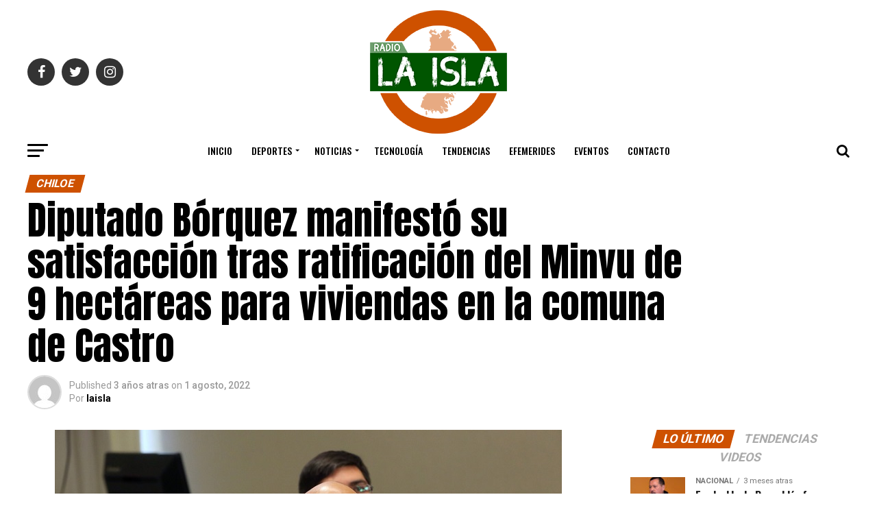

--- FILE ---
content_type: text/html; charset=UTF-8
request_url: https://radiolaisla.cl/diputado-borquez-manifesto-su-satisfaccion-tras-ratificacion-del-minvu-de-9-hectareas-para-viviendas-en-la-comuna-de-castro/
body_size: 40326
content:
<!DOCTYPE html>
<html lang="es">
<head>
<meta charset="UTF-8" >
<meta name="viewport" id="viewport" content="width=device-width, initial-scale=1.0, maximum-scale=1.0, minimum-scale=1.0, user-scalable=no" />
<link rel="pingback" href="https://radiolaisla.cl/xmlrpc.php" />
<meta property="og:type" content="article" />
					<meta property="og:image" content="https://radiolaisla.cl/wp-content/uploads/2022/07/Fernando-Borquez-1.jpeg" />
		<meta name="twitter:image" content="https://radiolaisla.cl/wp-content/uploads/2022/07/Fernando-Borquez-1.jpeg" />
	<meta property="og:url" content="https://radiolaisla.cl/diputado-borquez-manifesto-su-satisfaccion-tras-ratificacion-del-minvu-de-9-hectareas-para-viviendas-en-la-comuna-de-castro/" />
<meta property="og:title" content="Diputado Bórquez manifestó su satisfacción tras ratificación del Minvu de 9 hectáreas para viviendas en la comuna de Castro" />
<meta property="og:description" content="Tras algunas semanas de incertidumbre por parte de comités de vivienda, en relación a la concreción de proyectos habitacionales en un paño de 9 hectáreas colindantes al nuevo Hospital Base de Castro, el diputado de la UDI, Fernando Bórquez, indicó que el propio ministro del Minvu, Carlos Montes, le ratificó que ningún metro será restado [&hellip;]" />
<meta name="twitter:card" content="summary">
<meta name="twitter:url" content="https://radiolaisla.cl/diputado-borquez-manifesto-su-satisfaccion-tras-ratificacion-del-minvu-de-9-hectareas-para-viviendas-en-la-comuna-de-castro/">
<meta name="twitter:title" content="Diputado Bórquez manifestó su satisfacción tras ratificación del Minvu de 9 hectáreas para viviendas en la comuna de Castro">
<meta name="twitter:description" content="Tras algunas semanas de incertidumbre por parte de comités de vivienda, en relación a la concreción de proyectos habitacionales en un paño de 9 hectáreas colindantes al nuevo Hospital Base de Castro, el diputado de la UDI, Fernando Bórquez, indicó que el propio ministro del Minvu, Carlos Montes, le ratificó que ningún metro será restado [&hellip;]">
	<meta name='robots' content='index, follow, max-image-preview:large, max-snippet:-1, max-video-preview:-1' />
	<style>img:is([sizes="auto" i], [sizes^="auto," i]) { contain-intrinsic-size: 3000px 1500px }</style>
	
	<!-- This site is optimized with the Yoast SEO plugin v24.9 - https://yoast.com/wordpress/plugins/seo/ -->
	<title>Diputado Bórquez manifestó su satisfacción tras ratificación del Minvu de 9 hectáreas para viviendas en la comuna de Castro - Radio La Isla</title>
	<link rel="canonical" href="https://radiolaisla.cl/diputado-borquez-manifesto-su-satisfaccion-tras-ratificacion-del-minvu-de-9-hectareas-para-viviendas-en-la-comuna-de-castro/" />
	<meta property="og:locale" content="es_ES" />
	<meta property="og:type" content="article" />
	<meta property="og:title" content="Diputado Bórquez manifestó su satisfacción tras ratificación del Minvu de 9 hectáreas para viviendas en la comuna de Castro - Radio La Isla" />
	<meta property="og:description" content="Tras algunas semanas de incertidumbre por parte de comités de vivienda, en relación a la concreción de proyectos habitacionales en un paño de 9 hectáreas colindantes al nuevo Hospital Base de Castro, el diputado de la UDI, Fernando Bórquez, indicó que el propio ministro del Minvu, Carlos Montes, le ratificó que ningún metro será restado [&hellip;]" />
	<meta property="og:url" content="https://radiolaisla.cl/diputado-borquez-manifesto-su-satisfaccion-tras-ratificacion-del-minvu-de-9-hectareas-para-viviendas-en-la-comuna-de-castro/" />
	<meta property="og:site_name" content="Radio La Isla" />
	<meta property="article:published_time" content="2022-08-01T19:58:02+00:00" />
	<meta property="og:image" content="https://radiolaisla.cl/wp-content/uploads/2022/07/Fernando-Borquez-1.jpeg" />
	<meta property="og:image:width" content="740" />
	<meta property="og:image:height" content="493" />
	<meta property="og:image:type" content="image/jpeg" />
	<meta name="author" content="laisla" />
	<meta name="twitter:card" content="summary_large_image" />
	<meta name="twitter:label1" content="Escrito por" />
	<meta name="twitter:data1" content="laisla" />
	<meta name="twitter:label2" content="Tiempo de lectura" />
	<meta name="twitter:data2" content="2 minutos" />
	<script type="application/ld+json" class="yoast-schema-graph">{"@context":"https://schema.org","@graph":[{"@type":"Article","@id":"https://radiolaisla.cl/diputado-borquez-manifesto-su-satisfaccion-tras-ratificacion-del-minvu-de-9-hectareas-para-viviendas-en-la-comuna-de-castro/#article","isPartOf":{"@id":"https://radiolaisla.cl/diputado-borquez-manifesto-su-satisfaccion-tras-ratificacion-del-minvu-de-9-hectareas-para-viviendas-en-la-comuna-de-castro/"},"author":{"name":"laisla","@id":"https://radiolaisla.cl/#/schema/person/7222542c7531e17617f98269b7f8bf31"},"headline":"Diputado Bórquez manifestó su satisfacción tras ratificación del Minvu de 9 hectáreas para viviendas en la comuna de Castro","datePublished":"2022-08-01T19:58:02+00:00","mainEntityOfPage":{"@id":"https://radiolaisla.cl/diputado-borquez-manifesto-su-satisfaccion-tras-ratificacion-del-minvu-de-9-hectareas-para-viviendas-en-la-comuna-de-castro/"},"wordCount":361,"commentCount":0,"publisher":{"@id":"https://radiolaisla.cl/#organization"},"image":{"@id":"https://radiolaisla.cl/diputado-borquez-manifesto-su-satisfaccion-tras-ratificacion-del-minvu-de-9-hectareas-para-viviendas-en-la-comuna-de-castro/#primaryimage"},"thumbnailUrl":"https://radiolaisla.cl/wp-content/uploads/2022/07/Fernando-Borquez-1.jpeg","keywords":["chiloe","fernando borquez","palena"],"articleSection":["Chiloe"],"inLanguage":"es","potentialAction":[{"@type":"CommentAction","name":"Comment","target":["https://radiolaisla.cl/diputado-borquez-manifesto-su-satisfaccion-tras-ratificacion-del-minvu-de-9-hectareas-para-viviendas-en-la-comuna-de-castro/#respond"]}]},{"@type":"WebPage","@id":"https://radiolaisla.cl/diputado-borquez-manifesto-su-satisfaccion-tras-ratificacion-del-minvu-de-9-hectareas-para-viviendas-en-la-comuna-de-castro/","url":"https://radiolaisla.cl/diputado-borquez-manifesto-su-satisfaccion-tras-ratificacion-del-minvu-de-9-hectareas-para-viviendas-en-la-comuna-de-castro/","name":"Diputado Bórquez manifestó su satisfacción tras ratificación del Minvu de 9 hectáreas para viviendas en la comuna de Castro - Radio La Isla","isPartOf":{"@id":"https://radiolaisla.cl/#website"},"primaryImageOfPage":{"@id":"https://radiolaisla.cl/diputado-borquez-manifesto-su-satisfaccion-tras-ratificacion-del-minvu-de-9-hectareas-para-viviendas-en-la-comuna-de-castro/#primaryimage"},"image":{"@id":"https://radiolaisla.cl/diputado-borquez-manifesto-su-satisfaccion-tras-ratificacion-del-minvu-de-9-hectareas-para-viviendas-en-la-comuna-de-castro/#primaryimage"},"thumbnailUrl":"https://radiolaisla.cl/wp-content/uploads/2022/07/Fernando-Borquez-1.jpeg","datePublished":"2022-08-01T19:58:02+00:00","breadcrumb":{"@id":"https://radiolaisla.cl/diputado-borquez-manifesto-su-satisfaccion-tras-ratificacion-del-minvu-de-9-hectareas-para-viviendas-en-la-comuna-de-castro/#breadcrumb"},"inLanguage":"es","potentialAction":[{"@type":"ReadAction","target":["https://radiolaisla.cl/diputado-borquez-manifesto-su-satisfaccion-tras-ratificacion-del-minvu-de-9-hectareas-para-viviendas-en-la-comuna-de-castro/"]}]},{"@type":"ImageObject","inLanguage":"es","@id":"https://radiolaisla.cl/diputado-borquez-manifesto-su-satisfaccion-tras-ratificacion-del-minvu-de-9-hectareas-para-viviendas-en-la-comuna-de-castro/#primaryimage","url":"https://radiolaisla.cl/wp-content/uploads/2022/07/Fernando-Borquez-1.jpeg","contentUrl":"https://radiolaisla.cl/wp-content/uploads/2022/07/Fernando-Borquez-1.jpeg","width":740,"height":493},{"@type":"BreadcrumbList","@id":"https://radiolaisla.cl/diputado-borquez-manifesto-su-satisfaccion-tras-ratificacion-del-minvu-de-9-hectareas-para-viviendas-en-la-comuna-de-castro/#breadcrumb","itemListElement":[{"@type":"ListItem","position":1,"name":"Portada","item":"https://radiolaisla.cl/"},{"@type":"ListItem","position":2,"name":"Diputado Bórquez manifestó su satisfacción tras ratificación del Minvu de 9 hectáreas para viviendas en la comuna de Castro"}]},{"@type":"WebSite","@id":"https://radiolaisla.cl/#website","url":"https://radiolaisla.cl/","name":"Radio La Isla","description":"Noticias, eventos y mucho más en Chiloe","publisher":{"@id":"https://radiolaisla.cl/#organization"},"potentialAction":[{"@type":"SearchAction","target":{"@type":"EntryPoint","urlTemplate":"https://radiolaisla.cl/?s={search_term_string}"},"query-input":{"@type":"PropertyValueSpecification","valueRequired":true,"valueName":"search_term_string"}}],"inLanguage":"es"},{"@type":"Organization","@id":"https://radiolaisla.cl/#organization","name":"Radio la Isla","url":"https://radiolaisla.cl/","logo":{"@type":"ImageObject","inLanguage":"es","@id":"https://radiolaisla.cl/#/schema/logo/image/","url":"http://radiolaisla.cl/wp-content/uploads/2018/06/logo_laisla_02.png","contentUrl":"http://radiolaisla.cl/wp-content/uploads/2018/06/logo_laisla_02.png","width":851,"height":768,"caption":"Radio la Isla"},"image":{"@id":"https://radiolaisla.cl/#/schema/logo/image/"}},{"@type":"Person","@id":"https://radiolaisla.cl/#/schema/person/7222542c7531e17617f98269b7f8bf31","name":"laisla","image":{"@type":"ImageObject","inLanguage":"es","@id":"https://radiolaisla.cl/#/schema/person/image/","url":"https://secure.gravatar.com/avatar/0ece6e43a97b8ed276cd9384534e522b65edfe00be535fe2330cc389a5a7d32f?s=96&d=mm&r=g","contentUrl":"https://secure.gravatar.com/avatar/0ece6e43a97b8ed276cd9384534e522b65edfe00be535fe2330cc389a5a7d32f?s=96&d=mm&r=g","caption":"laisla"}}]}</script>
	<!-- / Yoast SEO plugin. -->


<link rel='dns-prefetch' href='//fonts.googleapis.com' />
<link rel="alternate" type="application/rss+xml" title="Radio La Isla &raquo; Feed" href="https://radiolaisla.cl/feed/" />
<link rel="alternate" type="application/rss+xml" title="Radio La Isla &raquo; Feed de los comentarios" href="https://radiolaisla.cl/comments/feed/" />
<link rel="alternate" type="application/rss+xml" title="Radio La Isla &raquo; Comentario Diputado Bórquez manifestó su satisfacción tras ratificación del Minvu de 9 hectáreas para viviendas en la comuna de Castro del feed" href="https://radiolaisla.cl/diputado-borquez-manifesto-su-satisfaccion-tras-ratificacion-del-minvu-de-9-hectareas-para-viviendas-en-la-comuna-de-castro/feed/" />
<script type="text/javascript">
/* <![CDATA[ */
window._wpemojiSettings = {"baseUrl":"https:\/\/s.w.org\/images\/core\/emoji\/16.0.1\/72x72\/","ext":".png","svgUrl":"https:\/\/s.w.org\/images\/core\/emoji\/16.0.1\/svg\/","svgExt":".svg","source":{"concatemoji":"https:\/\/radiolaisla.cl\/wp-includes\/js\/wp-emoji-release.min.js?ver=6.8.3"}};
/*! This file is auto-generated */
!function(s,n){var o,i,e;function c(e){try{var t={supportTests:e,timestamp:(new Date).valueOf()};sessionStorage.setItem(o,JSON.stringify(t))}catch(e){}}function p(e,t,n){e.clearRect(0,0,e.canvas.width,e.canvas.height),e.fillText(t,0,0);var t=new Uint32Array(e.getImageData(0,0,e.canvas.width,e.canvas.height).data),a=(e.clearRect(0,0,e.canvas.width,e.canvas.height),e.fillText(n,0,0),new Uint32Array(e.getImageData(0,0,e.canvas.width,e.canvas.height).data));return t.every(function(e,t){return e===a[t]})}function u(e,t){e.clearRect(0,0,e.canvas.width,e.canvas.height),e.fillText(t,0,0);for(var n=e.getImageData(16,16,1,1),a=0;a<n.data.length;a++)if(0!==n.data[a])return!1;return!0}function f(e,t,n,a){switch(t){case"flag":return n(e,"\ud83c\udff3\ufe0f\u200d\u26a7\ufe0f","\ud83c\udff3\ufe0f\u200b\u26a7\ufe0f")?!1:!n(e,"\ud83c\udde8\ud83c\uddf6","\ud83c\udde8\u200b\ud83c\uddf6")&&!n(e,"\ud83c\udff4\udb40\udc67\udb40\udc62\udb40\udc65\udb40\udc6e\udb40\udc67\udb40\udc7f","\ud83c\udff4\u200b\udb40\udc67\u200b\udb40\udc62\u200b\udb40\udc65\u200b\udb40\udc6e\u200b\udb40\udc67\u200b\udb40\udc7f");case"emoji":return!a(e,"\ud83e\udedf")}return!1}function g(e,t,n,a){var r="undefined"!=typeof WorkerGlobalScope&&self instanceof WorkerGlobalScope?new OffscreenCanvas(300,150):s.createElement("canvas"),o=r.getContext("2d",{willReadFrequently:!0}),i=(o.textBaseline="top",o.font="600 32px Arial",{});return e.forEach(function(e){i[e]=t(o,e,n,a)}),i}function t(e){var t=s.createElement("script");t.src=e,t.defer=!0,s.head.appendChild(t)}"undefined"!=typeof Promise&&(o="wpEmojiSettingsSupports",i=["flag","emoji"],n.supports={everything:!0,everythingExceptFlag:!0},e=new Promise(function(e){s.addEventListener("DOMContentLoaded",e,{once:!0})}),new Promise(function(t){var n=function(){try{var e=JSON.parse(sessionStorage.getItem(o));if("object"==typeof e&&"number"==typeof e.timestamp&&(new Date).valueOf()<e.timestamp+604800&&"object"==typeof e.supportTests)return e.supportTests}catch(e){}return null}();if(!n){if("undefined"!=typeof Worker&&"undefined"!=typeof OffscreenCanvas&&"undefined"!=typeof URL&&URL.createObjectURL&&"undefined"!=typeof Blob)try{var e="postMessage("+g.toString()+"("+[JSON.stringify(i),f.toString(),p.toString(),u.toString()].join(",")+"));",a=new Blob([e],{type:"text/javascript"}),r=new Worker(URL.createObjectURL(a),{name:"wpTestEmojiSupports"});return void(r.onmessage=function(e){c(n=e.data),r.terminate(),t(n)})}catch(e){}c(n=g(i,f,p,u))}t(n)}).then(function(e){for(var t in e)n.supports[t]=e[t],n.supports.everything=n.supports.everything&&n.supports[t],"flag"!==t&&(n.supports.everythingExceptFlag=n.supports.everythingExceptFlag&&n.supports[t]);n.supports.everythingExceptFlag=n.supports.everythingExceptFlag&&!n.supports.flag,n.DOMReady=!1,n.readyCallback=function(){n.DOMReady=!0}}).then(function(){return e}).then(function(){var e;n.supports.everything||(n.readyCallback(),(e=n.source||{}).concatemoji?t(e.concatemoji):e.wpemoji&&e.twemoji&&(t(e.twemoji),t(e.wpemoji)))}))}((window,document),window._wpemojiSettings);
/* ]]> */
</script>
<style id='wp-emoji-styles-inline-css' type='text/css'>

	img.wp-smiley, img.emoji {
		display: inline !important;
		border: none !important;
		box-shadow: none !important;
		height: 1em !important;
		width: 1em !important;
		margin: 0 0.07em !important;
		vertical-align: -0.1em !important;
		background: none !important;
		padding: 0 !important;
	}
</style>
<link rel='stylesheet' id='wp-block-library-css' href='https://radiolaisla.cl/wp-includes/css/dist/block-library/style.min.css?ver=6.8.3' type='text/css' media='all' />
<style id='classic-theme-styles-inline-css' type='text/css'>
/*! This file is auto-generated */
.wp-block-button__link{color:#fff;background-color:#32373c;border-radius:9999px;box-shadow:none;text-decoration:none;padding:calc(.667em + 2px) calc(1.333em + 2px);font-size:1.125em}.wp-block-file__button{background:#32373c;color:#fff;text-decoration:none}
</style>
<link rel='stylesheet' id='me-spr-block-styles-css' href='https://radiolaisla.cl/wp-content/plugins/simple-post-redirect//css/block-styles.min.css?ver=6.8.3' type='text/css' media='all' />
<style id='global-styles-inline-css' type='text/css'>
:root{--wp--preset--aspect-ratio--square: 1;--wp--preset--aspect-ratio--4-3: 4/3;--wp--preset--aspect-ratio--3-4: 3/4;--wp--preset--aspect-ratio--3-2: 3/2;--wp--preset--aspect-ratio--2-3: 2/3;--wp--preset--aspect-ratio--16-9: 16/9;--wp--preset--aspect-ratio--9-16: 9/16;--wp--preset--color--black: #000000;--wp--preset--color--cyan-bluish-gray: #abb8c3;--wp--preset--color--white: #ffffff;--wp--preset--color--pale-pink: #f78da7;--wp--preset--color--vivid-red: #cf2e2e;--wp--preset--color--luminous-vivid-orange: #ff6900;--wp--preset--color--luminous-vivid-amber: #fcb900;--wp--preset--color--light-green-cyan: #7bdcb5;--wp--preset--color--vivid-green-cyan: #00d084;--wp--preset--color--pale-cyan-blue: #8ed1fc;--wp--preset--color--vivid-cyan-blue: #0693e3;--wp--preset--color--vivid-purple: #9b51e0;--wp--preset--gradient--vivid-cyan-blue-to-vivid-purple: linear-gradient(135deg,rgba(6,147,227,1) 0%,rgb(155,81,224) 100%);--wp--preset--gradient--light-green-cyan-to-vivid-green-cyan: linear-gradient(135deg,rgb(122,220,180) 0%,rgb(0,208,130) 100%);--wp--preset--gradient--luminous-vivid-amber-to-luminous-vivid-orange: linear-gradient(135deg,rgba(252,185,0,1) 0%,rgba(255,105,0,1) 100%);--wp--preset--gradient--luminous-vivid-orange-to-vivid-red: linear-gradient(135deg,rgba(255,105,0,1) 0%,rgb(207,46,46) 100%);--wp--preset--gradient--very-light-gray-to-cyan-bluish-gray: linear-gradient(135deg,rgb(238,238,238) 0%,rgb(169,184,195) 100%);--wp--preset--gradient--cool-to-warm-spectrum: linear-gradient(135deg,rgb(74,234,220) 0%,rgb(151,120,209) 20%,rgb(207,42,186) 40%,rgb(238,44,130) 60%,rgb(251,105,98) 80%,rgb(254,248,76) 100%);--wp--preset--gradient--blush-light-purple: linear-gradient(135deg,rgb(255,206,236) 0%,rgb(152,150,240) 100%);--wp--preset--gradient--blush-bordeaux: linear-gradient(135deg,rgb(254,205,165) 0%,rgb(254,45,45) 50%,rgb(107,0,62) 100%);--wp--preset--gradient--luminous-dusk: linear-gradient(135deg,rgb(255,203,112) 0%,rgb(199,81,192) 50%,rgb(65,88,208) 100%);--wp--preset--gradient--pale-ocean: linear-gradient(135deg,rgb(255,245,203) 0%,rgb(182,227,212) 50%,rgb(51,167,181) 100%);--wp--preset--gradient--electric-grass: linear-gradient(135deg,rgb(202,248,128) 0%,rgb(113,206,126) 100%);--wp--preset--gradient--midnight: linear-gradient(135deg,rgb(2,3,129) 0%,rgb(40,116,252) 100%);--wp--preset--font-size--small: 13px;--wp--preset--font-size--medium: 20px;--wp--preset--font-size--large: 36px;--wp--preset--font-size--x-large: 42px;--wp--preset--spacing--20: 0.44rem;--wp--preset--spacing--30: 0.67rem;--wp--preset--spacing--40: 1rem;--wp--preset--spacing--50: 1.5rem;--wp--preset--spacing--60: 2.25rem;--wp--preset--spacing--70: 3.38rem;--wp--preset--spacing--80: 5.06rem;--wp--preset--shadow--natural: 6px 6px 9px rgba(0, 0, 0, 0.2);--wp--preset--shadow--deep: 12px 12px 50px rgba(0, 0, 0, 0.4);--wp--preset--shadow--sharp: 6px 6px 0px rgba(0, 0, 0, 0.2);--wp--preset--shadow--outlined: 6px 6px 0px -3px rgba(255, 255, 255, 1), 6px 6px rgba(0, 0, 0, 1);--wp--preset--shadow--crisp: 6px 6px 0px rgba(0, 0, 0, 1);}:where(.is-layout-flex){gap: 0.5em;}:where(.is-layout-grid){gap: 0.5em;}body .is-layout-flex{display: flex;}.is-layout-flex{flex-wrap: wrap;align-items: center;}.is-layout-flex > :is(*, div){margin: 0;}body .is-layout-grid{display: grid;}.is-layout-grid > :is(*, div){margin: 0;}:where(.wp-block-columns.is-layout-flex){gap: 2em;}:where(.wp-block-columns.is-layout-grid){gap: 2em;}:where(.wp-block-post-template.is-layout-flex){gap: 1.25em;}:where(.wp-block-post-template.is-layout-grid){gap: 1.25em;}.has-black-color{color: var(--wp--preset--color--black) !important;}.has-cyan-bluish-gray-color{color: var(--wp--preset--color--cyan-bluish-gray) !important;}.has-white-color{color: var(--wp--preset--color--white) !important;}.has-pale-pink-color{color: var(--wp--preset--color--pale-pink) !important;}.has-vivid-red-color{color: var(--wp--preset--color--vivid-red) !important;}.has-luminous-vivid-orange-color{color: var(--wp--preset--color--luminous-vivid-orange) !important;}.has-luminous-vivid-amber-color{color: var(--wp--preset--color--luminous-vivid-amber) !important;}.has-light-green-cyan-color{color: var(--wp--preset--color--light-green-cyan) !important;}.has-vivid-green-cyan-color{color: var(--wp--preset--color--vivid-green-cyan) !important;}.has-pale-cyan-blue-color{color: var(--wp--preset--color--pale-cyan-blue) !important;}.has-vivid-cyan-blue-color{color: var(--wp--preset--color--vivid-cyan-blue) !important;}.has-vivid-purple-color{color: var(--wp--preset--color--vivid-purple) !important;}.has-black-background-color{background-color: var(--wp--preset--color--black) !important;}.has-cyan-bluish-gray-background-color{background-color: var(--wp--preset--color--cyan-bluish-gray) !important;}.has-white-background-color{background-color: var(--wp--preset--color--white) !important;}.has-pale-pink-background-color{background-color: var(--wp--preset--color--pale-pink) !important;}.has-vivid-red-background-color{background-color: var(--wp--preset--color--vivid-red) !important;}.has-luminous-vivid-orange-background-color{background-color: var(--wp--preset--color--luminous-vivid-orange) !important;}.has-luminous-vivid-amber-background-color{background-color: var(--wp--preset--color--luminous-vivid-amber) !important;}.has-light-green-cyan-background-color{background-color: var(--wp--preset--color--light-green-cyan) !important;}.has-vivid-green-cyan-background-color{background-color: var(--wp--preset--color--vivid-green-cyan) !important;}.has-pale-cyan-blue-background-color{background-color: var(--wp--preset--color--pale-cyan-blue) !important;}.has-vivid-cyan-blue-background-color{background-color: var(--wp--preset--color--vivid-cyan-blue) !important;}.has-vivid-purple-background-color{background-color: var(--wp--preset--color--vivid-purple) !important;}.has-black-border-color{border-color: var(--wp--preset--color--black) !important;}.has-cyan-bluish-gray-border-color{border-color: var(--wp--preset--color--cyan-bluish-gray) !important;}.has-white-border-color{border-color: var(--wp--preset--color--white) !important;}.has-pale-pink-border-color{border-color: var(--wp--preset--color--pale-pink) !important;}.has-vivid-red-border-color{border-color: var(--wp--preset--color--vivid-red) !important;}.has-luminous-vivid-orange-border-color{border-color: var(--wp--preset--color--luminous-vivid-orange) !important;}.has-luminous-vivid-amber-border-color{border-color: var(--wp--preset--color--luminous-vivid-amber) !important;}.has-light-green-cyan-border-color{border-color: var(--wp--preset--color--light-green-cyan) !important;}.has-vivid-green-cyan-border-color{border-color: var(--wp--preset--color--vivid-green-cyan) !important;}.has-pale-cyan-blue-border-color{border-color: var(--wp--preset--color--pale-cyan-blue) !important;}.has-vivid-cyan-blue-border-color{border-color: var(--wp--preset--color--vivid-cyan-blue) !important;}.has-vivid-purple-border-color{border-color: var(--wp--preset--color--vivid-purple) !important;}.has-vivid-cyan-blue-to-vivid-purple-gradient-background{background: var(--wp--preset--gradient--vivid-cyan-blue-to-vivid-purple) !important;}.has-light-green-cyan-to-vivid-green-cyan-gradient-background{background: var(--wp--preset--gradient--light-green-cyan-to-vivid-green-cyan) !important;}.has-luminous-vivid-amber-to-luminous-vivid-orange-gradient-background{background: var(--wp--preset--gradient--luminous-vivid-amber-to-luminous-vivid-orange) !important;}.has-luminous-vivid-orange-to-vivid-red-gradient-background{background: var(--wp--preset--gradient--luminous-vivid-orange-to-vivid-red) !important;}.has-very-light-gray-to-cyan-bluish-gray-gradient-background{background: var(--wp--preset--gradient--very-light-gray-to-cyan-bluish-gray) !important;}.has-cool-to-warm-spectrum-gradient-background{background: var(--wp--preset--gradient--cool-to-warm-spectrum) !important;}.has-blush-light-purple-gradient-background{background: var(--wp--preset--gradient--blush-light-purple) !important;}.has-blush-bordeaux-gradient-background{background: var(--wp--preset--gradient--blush-bordeaux) !important;}.has-luminous-dusk-gradient-background{background: var(--wp--preset--gradient--luminous-dusk) !important;}.has-pale-ocean-gradient-background{background: var(--wp--preset--gradient--pale-ocean) !important;}.has-electric-grass-gradient-background{background: var(--wp--preset--gradient--electric-grass) !important;}.has-midnight-gradient-background{background: var(--wp--preset--gradient--midnight) !important;}.has-small-font-size{font-size: var(--wp--preset--font-size--small) !important;}.has-medium-font-size{font-size: var(--wp--preset--font-size--medium) !important;}.has-large-font-size{font-size: var(--wp--preset--font-size--large) !important;}.has-x-large-font-size{font-size: var(--wp--preset--font-size--x-large) !important;}
:where(.wp-block-post-template.is-layout-flex){gap: 1.25em;}:where(.wp-block-post-template.is-layout-grid){gap: 1.25em;}
:where(.wp-block-columns.is-layout-flex){gap: 2em;}:where(.wp-block-columns.is-layout-grid){gap: 2em;}
:root :where(.wp-block-pullquote){font-size: 1.5em;line-height: 1.6;}
</style>
<link rel='stylesheet' id='contact-form-7-css' href='https://radiolaisla.cl/wp-content/plugins/contact-form-7/includes/css/styles.css?ver=6.0.6' type='text/css' media='all' />
<link rel='stylesheet' id='theiaPostSlider-css' href='https://radiolaisla.cl/wp-content/plugins/theia-post-slider/css/font-theme.css?ver=2.0.0' type='text/css' media='all' />
<style id='theiaPostSlider-inline-css' type='text/css'>


				.theiaPostSlider_nav.fontTheme ._title,
				.theiaPostSlider_nav.fontTheme ._text {
					line-height: 48px;
				}
	
				.theiaPostSlider_nav.fontTheme ._button,
				.theiaPostSlider_nav.fontTheme ._button svg {
					color: #f08100;
					fill: #f08100;
				}
	
				.theiaPostSlider_nav.fontTheme ._button ._2 span {
					font-size: 48px;
					line-height: 48px;
				}
	
				.theiaPostSlider_nav.fontTheme ._button ._2 svg {
					width: 48px;
				}
	
				.theiaPostSlider_nav.fontTheme ._button:hover,
				.theiaPostSlider_nav.fontTheme ._button:focus,
				.theiaPostSlider_nav.fontTheme ._button:hover svg,
				.theiaPostSlider_nav.fontTheme ._button:focus svg {
					color: #ffa338;
					fill: #ffa338;
				}
	
				.theiaPostSlider_nav.fontTheme ._disabled,				 
                .theiaPostSlider_nav.fontTheme ._disabled svg {
					color: #777777 !important;
					fill: #777777 !important;
				}
			
</style>
<link rel='stylesheet' id='theiaPostSlider-font-css' href='https://radiolaisla.cl/wp-content/plugins/theia-post-slider/fonts/style.css?ver=2.0.0' type='text/css' media='all' />
<link rel='stylesheet' id='mvp-custom-style-css' href='https://radiolaisla.cl/wp-content/themes/zox-news/style.css?ver=6.8.3' type='text/css' media='all' />
<style id='mvp-custom-style-inline-css' type='text/css'>


#mvp-wallpaper {
	background: url() no-repeat 50% 0;
	}

#mvp-foot-copy a {
	color: #005500;
	}

#mvp-content-main p a,
.mvp-post-add-main p a {
	box-shadow: inset 0 -4px 0 #005500;
	}

#mvp-content-main p a:hover,
.mvp-post-add-main p a:hover {
	background: #005500;
	}

a,
a:visited,
.post-info-name a,
.woocommerce .woocommerce-breadcrumb a {
	color: #ff005b;
	}

#mvp-side-wrap a:hover {
	color: #ff005b;
	}

.mvp-fly-top:hover,
.mvp-vid-box-wrap,
ul.mvp-soc-mob-list li.mvp-soc-mob-com {
	background: #005500;
	}

nav.mvp-fly-nav-menu ul li.menu-item-has-children:after,
.mvp-feat1-left-wrap span.mvp-cd-cat,
.mvp-widget-feat1-top-story span.mvp-cd-cat,
.mvp-widget-feat2-left-cont span.mvp-cd-cat,
.mvp-widget-dark-feat span.mvp-cd-cat,
.mvp-widget-dark-sub span.mvp-cd-cat,
.mvp-vid-wide-text span.mvp-cd-cat,
.mvp-feat2-top-text span.mvp-cd-cat,
.mvp-feat3-main-story span.mvp-cd-cat,
.mvp-feat3-sub-text span.mvp-cd-cat,
.mvp-feat4-main-text span.mvp-cd-cat,
.woocommerce-message:before,
.woocommerce-info:before,
.woocommerce-message:before {
	color: #005500;
	}

#searchform input,
.mvp-authors-name {
	border-bottom: 1px solid #005500;
	}

.mvp-fly-top:hover {
	border-top: 1px solid #005500;
	border-left: 1px solid #005500;
	border-bottom: 1px solid #005500;
	}

.woocommerce .widget_price_filter .ui-slider .ui-slider-handle,
.woocommerce #respond input#submit.alt,
.woocommerce a.button.alt,
.woocommerce button.button.alt,
.woocommerce input.button.alt,
.woocommerce #respond input#submit.alt:hover,
.woocommerce a.button.alt:hover,
.woocommerce button.button.alt:hover,
.woocommerce input.button.alt:hover {
	background-color: #005500;
	}

.woocommerce-error,
.woocommerce-info,
.woocommerce-message {
	border-top-color: #005500;
	}

ul.mvp-feat1-list-buts li.active span.mvp-feat1-list-but,
span.mvp-widget-home-title,
span.mvp-post-cat,
span.mvp-feat1-pop-head {
	background: #ce5100;
	}

.woocommerce span.onsale {
	background-color: #ce5100;
	}

.mvp-widget-feat2-side-more-but,
.woocommerce .star-rating span:before,
span.mvp-prev-next-label,
.mvp-cat-date-wrap .sticky {
	color: #ce5100 !important;
	}

#mvp-main-nav-top,
#mvp-fly-wrap,
.mvp-soc-mob-right,
#mvp-main-nav-small-cont {
	background: #000000;
	}

#mvp-main-nav-small .mvp-fly-but-wrap span,
#mvp-main-nav-small .mvp-search-but-wrap span,
.mvp-nav-top-left .mvp-fly-but-wrap span,
#mvp-fly-wrap .mvp-fly-but-wrap span {
	background: #555555;
	}

.mvp-nav-top-right .mvp-nav-search-but,
span.mvp-fly-soc-head,
.mvp-soc-mob-right i,
#mvp-main-nav-small span.mvp-nav-search-but,
#mvp-main-nav-small .mvp-nav-menu ul li a  {
	color: #555555;
	}

#mvp-main-nav-small .mvp-nav-menu ul li.menu-item-has-children a:after {
	border-color: #555555 transparent transparent transparent;
	}

#mvp-nav-top-wrap span.mvp-nav-search-but:hover,
#mvp-main-nav-small span.mvp-nav-search-but:hover {
	color: #005500;
	}

#mvp-nav-top-wrap .mvp-fly-but-wrap:hover span,
#mvp-main-nav-small .mvp-fly-but-wrap:hover span,
span.mvp-woo-cart-num:hover {
	background: #005500;
	}

#mvp-main-nav-bot-cont {
	background: #ffffff;
	}

#mvp-nav-bot-wrap .mvp-fly-but-wrap span,
#mvp-nav-bot-wrap .mvp-search-but-wrap span {
	background: #000000;
	}

#mvp-nav-bot-wrap span.mvp-nav-search-but,
#mvp-nav-bot-wrap .mvp-nav-menu ul li a {
	color: #000000;
	}

#mvp-nav-bot-wrap .mvp-nav-menu ul li.menu-item-has-children a:after {
	border-color: #000000 transparent transparent transparent;
	}

.mvp-nav-menu ul li:hover a {
	border-bottom: 5px solid #005500;
	}

#mvp-nav-bot-wrap .mvp-fly-but-wrap:hover span {
	background: #005500;
	}

#mvp-nav-bot-wrap span.mvp-nav-search-but:hover {
	color: #005500;
	}

body,
.mvp-feat1-feat-text p,
.mvp-feat2-top-text p,
.mvp-feat3-main-text p,
.mvp-feat3-sub-text p,
#searchform input,
.mvp-author-info-text,
span.mvp-post-excerpt,
.mvp-nav-menu ul li ul.sub-menu li a,
nav.mvp-fly-nav-menu ul li a,
.mvp-ad-label,
span.mvp-feat-caption,
.mvp-post-tags a,
.mvp-post-tags a:visited,
span.mvp-author-box-name a,
#mvp-author-box-text p,
.mvp-post-gallery-text p,
ul.mvp-soc-mob-list li span,
#comments,
h3#reply-title,
h2.comments,
#mvp-foot-copy p,
span.mvp-fly-soc-head,
.mvp-post-tags-header,
span.mvp-prev-next-label,
span.mvp-post-add-link-but,
#mvp-comments-button a,
#mvp-comments-button span.mvp-comment-but-text,
.woocommerce ul.product_list_widget span.product-title,
.woocommerce ul.product_list_widget li a,
.woocommerce #reviews #comments ol.commentlist li .comment-text p.meta,
.woocommerce div.product p.price,
.woocommerce div.product p.price ins,
.woocommerce div.product p.price del,
.woocommerce ul.products li.product .price del,
.woocommerce ul.products li.product .price ins,
.woocommerce ul.products li.product .price,
.woocommerce #respond input#submit,
.woocommerce a.button,
.woocommerce button.button,
.woocommerce input.button,
.woocommerce .widget_price_filter .price_slider_amount .button,
.woocommerce span.onsale,
.woocommerce-review-link,
#woo-content p.woocommerce-result-count,
.woocommerce div.product .woocommerce-tabs ul.tabs li a,
a.mvp-inf-more-but,
span.mvp-cont-read-but,
span.mvp-cd-cat,
span.mvp-cd-date,
.mvp-feat4-main-text p,
span.mvp-woo-cart-num,
span.mvp-widget-home-title2,
.wp-caption,
#mvp-content-main p.wp-caption-text,
.gallery-caption,
.mvp-post-add-main p.wp-caption-text,
#bbpress-forums,
#bbpress-forums p,
.protected-post-form input,
#mvp-feat6-text p {
	font-family: 'Roboto', sans-serif;
	}

.mvp-blog-story-text p,
span.mvp-author-page-desc,
#mvp-404 p,
.mvp-widget-feat1-bot-text p,
.mvp-widget-feat2-left-text p,
.mvp-flex-story-text p,
.mvp-search-text p,
#mvp-content-main p,
.mvp-post-add-main p,
.rwp-summary,
.rwp-u-review__comment,
.mvp-feat5-mid-main-text p,
.mvp-feat5-small-main-text p {
	font-family: 'PT Serif', sans-serif;
	}

.mvp-nav-menu ul li a,
#mvp-foot-menu ul li a {
	font-family: 'Oswald', sans-serif;
	}


.mvp-feat1-sub-text h2,
.mvp-feat1-pop-text h2,
.mvp-feat1-list-text h2,
.mvp-widget-feat1-top-text h2,
.mvp-widget-feat1-bot-text h2,
.mvp-widget-dark-feat-text h2,
.mvp-widget-dark-sub-text h2,
.mvp-widget-feat2-left-text h2,
.mvp-widget-feat2-right-text h2,
.mvp-blog-story-text h2,
.mvp-flex-story-text h2,
.mvp-vid-wide-more-text p,
.mvp-prev-next-text p,
.mvp-related-text,
.mvp-post-more-text p,
h2.mvp-authors-latest a,
.mvp-feat2-bot-text h2,
.mvp-feat3-sub-text h2,
.mvp-feat3-main-text h2,
.mvp-feat4-main-text h2,
.mvp-feat5-text h2,
.mvp-feat5-mid-main-text h2,
.mvp-feat5-small-main-text h2,
.mvp-feat5-mid-sub-text h2,
#mvp-feat6-text h2 {
	font-family: 'Oswald', sans-serif;
	}

.mvp-feat2-top-text h2,
.mvp-feat1-feat-text h2,
h1.mvp-post-title,
h1.mvp-post-title-wide,
.mvp-drop-nav-title h4,
#mvp-content-main blockquote p,
.mvp-post-add-main blockquote p,
#mvp-404 h1,
#woo-content h1.page-title,
.woocommerce div.product .product_title,
.woocommerce ul.products li.product h3 {
	font-family: 'Oswald', sans-serif;
	}

span.mvp-feat1-pop-head,
.mvp-feat1-pop-text:before,
span.mvp-feat1-list-but,
span.mvp-widget-home-title,
.mvp-widget-feat2-side-more,
span.mvp-post-cat,
span.mvp-page-head,
h1.mvp-author-top-head,
.mvp-authors-name,
#mvp-content-main h1,
#mvp-content-main h2,
#mvp-content-main h3,
#mvp-content-main h4,
#mvp-content-main h5,
#mvp-content-main h6,
.woocommerce .related h2,
.woocommerce div.product .woocommerce-tabs .panel h2,
.woocommerce div.product .product_title,
.mvp-feat5-side-list .mvp-feat1-list-img:after {
	font-family: 'Roboto', sans-serif;
	}

	

	#mvp-main-nav-top {
		background: #fff;
		padding: 15px 0 0;
		}
	#mvp-fly-wrap,
	.mvp-soc-mob-right,
	#mvp-main-nav-small-cont {
		background: #fff;
		}
	#mvp-main-nav-small .mvp-fly-but-wrap span,
	#mvp-main-nav-small .mvp-search-but-wrap span,
	.mvp-nav-top-left .mvp-fly-but-wrap span,
	#mvp-fly-wrap .mvp-fly-but-wrap span {
		background: #000;
		}
	.mvp-nav-top-right .mvp-nav-search-but,
	span.mvp-fly-soc-head,
	.mvp-soc-mob-right i,
	#mvp-main-nav-small span.mvp-nav-search-but,
	#mvp-main-nav-small .mvp-nav-menu ul li a  {
		color: #000;
		}
	#mvp-main-nav-small .mvp-nav-menu ul li.menu-item-has-children a:after {
		border-color: #000 transparent transparent transparent;
		}
	.mvp-feat1-feat-text h2,
	h1.mvp-post-title,
	.mvp-feat2-top-text h2,
	.mvp-feat3-main-text h2,
	#mvp-content-main blockquote p,
	.mvp-post-add-main blockquote p {
		font-family: 'Anton', sans-serif;
		font-weight: 400;
		letter-spacing: normal;
		}
	.mvp-feat1-feat-text h2,
	.mvp-feat2-top-text h2,
	.mvp-feat3-main-text h2 {
		line-height: 1;
		text-transform: uppercase;
		}
		

	span.mvp-nav-soc-but,
	ul.mvp-fly-soc-list li a,
	span.mvp-woo-cart-num {
		background: rgba(0,0,0,.8);
		}
	span.mvp-woo-cart-icon {
		color: rgba(0,0,0,.8);
		}
	nav.mvp-fly-nav-menu ul li,
	nav.mvp-fly-nav-menu ul li ul.sub-menu {
		border-top: 1px solid rgba(0,0,0,.1);
		}
	nav.mvp-fly-nav-menu ul li a {
		color: #000;
		}
	.mvp-drop-nav-title h4 {
		color: #000;
		}
		

	.mvp-nav-links {
		display: none;
		}
		
</style>
<link rel='stylesheet' id='mvp-reset-css' href='https://radiolaisla.cl/wp-content/themes/zox-news/css/reset.css?ver=6.8.3' type='text/css' media='all' />
<link rel='stylesheet' id='fontawesome-css' href='https://radiolaisla.cl/wp-content/themes/zox-news/font-awesome/css/font-awesome.css?ver=6.8.3' type='text/css' media='all' />
<link rel='stylesheet' id='mvp-fonts-css' href='//fonts.googleapis.com/css?family=Advent+Pro%3A700%26subset%3Dlatin%2Clatin-ext%2Ccyrillic%2Ccyrillic-ext%2Cgreek-ext%2Cgreek%2Cvietnamese%7COpen+Sans%3A700%26subset%3Dlatin%2Clatin-ext%2Ccyrillic%2Ccyrillic-ext%2Cgreek-ext%2Cgreek%2Cvietnamese%7CAnton%3A400%26subset%3Dlatin%2Clatin-ext%2Ccyrillic%2Ccyrillic-ext%2Cgreek-ext%2Cgreek%2Cvietnamese%7COswald%3A100%2C200%2C300%2C400%2C500%2C600%2C700%2C800%2C900%26subset%3Dlatin%2Clatin-ext%2Ccyrillic%2Ccyrillic-ext%2Cgreek-ext%2Cgreek%2Cvietnamese%7COswald%3A100%2C200%2C300%2C400%2C500%2C600%2C700%2C800%2C900%26subset%3Dlatin%2Clatin-ext%2Ccyrillic%2Ccyrillic-ext%2Cgreek-ext%2Cgreek%2Cvietnamese%7CRoboto%3A100%2C200%2C300%2C400%2C500%2C600%2C700%2C800%2C900%26subset%3Dlatin%2Clatin-ext%2Ccyrillic%2Ccyrillic-ext%2Cgreek-ext%2Cgreek%2Cvietnamese%7CRoboto%3A100%2C200%2C300%2C400%2C500%2C600%2C700%2C800%2C900%26subset%3Dlatin%2Clatin-ext%2Ccyrillic%2Ccyrillic-ext%2Cgreek-ext%2Cgreek%2Cvietnamese%7CPT+Serif%3A100%2C200%2C300%2C400%2C500%2C600%2C700%2C800%2C900%26subset%3Dlatin%2Clatin-ext%2Ccyrillic%2Ccyrillic-ext%2Cgreek-ext%2Cgreek%2Cvietnamese%7COswald%3A100%2C200%2C300%2C400%2C500%2C600%2C700%2C800%2C900%26subset%3Dlatin%2Clatin-ext%2Ccyrillic%2Ccyrillic-ext%2Cgreek-ext%2Cgreek%2Cvietnamese' type='text/css' media='all' />
<link rel='stylesheet' id='mvp-media-queries-css' href='https://radiolaisla.cl/wp-content/themes/zox-news/css/media-queries.css?ver=6.8.3' type='text/css' media='all' />
<style id='akismet-widget-style-inline-css' type='text/css'>

			.a-stats {
				--akismet-color-mid-green: #357b49;
				--akismet-color-white: #fff;
				--akismet-color-light-grey: #f6f7f7;

				max-width: 350px;
				width: auto;
			}

			.a-stats * {
				all: unset;
				box-sizing: border-box;
			}

			.a-stats strong {
				font-weight: 600;
			}

			.a-stats a.a-stats__link,
			.a-stats a.a-stats__link:visited,
			.a-stats a.a-stats__link:active {
				background: var(--akismet-color-mid-green);
				border: none;
				box-shadow: none;
				border-radius: 8px;
				color: var(--akismet-color-white);
				cursor: pointer;
				display: block;
				font-family: -apple-system, BlinkMacSystemFont, 'Segoe UI', 'Roboto', 'Oxygen-Sans', 'Ubuntu', 'Cantarell', 'Helvetica Neue', sans-serif;
				font-weight: 500;
				padding: 12px;
				text-align: center;
				text-decoration: none;
				transition: all 0.2s ease;
			}

			/* Extra specificity to deal with TwentyTwentyOne focus style */
			.widget .a-stats a.a-stats__link:focus {
				background: var(--akismet-color-mid-green);
				color: var(--akismet-color-white);
				text-decoration: none;
			}

			.a-stats a.a-stats__link:hover {
				filter: brightness(110%);
				box-shadow: 0 4px 12px rgba(0, 0, 0, 0.06), 0 0 2px rgba(0, 0, 0, 0.16);
			}

			.a-stats .count {
				color: var(--akismet-color-white);
				display: block;
				font-size: 1.5em;
				line-height: 1.4;
				padding: 0 13px;
				white-space: nowrap;
			}
		
</style>
<script type="text/javascript" src="https://radiolaisla.cl/wp-includes/js/jquery/jquery.min.js?ver=3.7.1" id="jquery-core-js"></script>
<script type="text/javascript" src="https://radiolaisla.cl/wp-includes/js/jquery/jquery-migrate.min.js?ver=3.4.1" id="jquery-migrate-js"></script>
<script type="text/javascript" src="https://radiolaisla.cl/wp-content/plugins/theia-post-slider/js/balupton-history.js/jquery.history.js?ver=1.7.1" id="history.js-js"></script>
<script type="text/javascript" src="https://radiolaisla.cl/wp-content/plugins/theia-post-slider/js/async.min.js?ver=14.09.2014" id="async.js-js"></script>
<script type="text/javascript" src="https://radiolaisla.cl/wp-content/plugins/theia-post-slider/js/tps.js?ver=2.0.0" id="theiaPostSlider/theiaPostSlider.js-js"></script>
<script type="text/javascript" src="https://radiolaisla.cl/wp-content/plugins/theia-post-slider/js/main.js?ver=2.0.0" id="theiaPostSlider/main.js-js"></script>
<script type="text/javascript" src="https://radiolaisla.cl/wp-content/plugins/theia-post-slider/js/tps-transition-slide.js?ver=2.0.0" id="theiaPostSlider/transition.js-js"></script>
<link rel="https://api.w.org/" href="https://radiolaisla.cl/wp-json/" /><link rel="alternate" title="JSON" type="application/json" href="https://radiolaisla.cl/wp-json/wp/v2/posts/10773" /><link rel="EditURI" type="application/rsd+xml" title="RSD" href="https://radiolaisla.cl/xmlrpc.php?rsd" />
<link rel='shortlink' href='https://radiolaisla.cl/?p=10773' />
<link rel="alternate" title="oEmbed (JSON)" type="application/json+oembed" href="https://radiolaisla.cl/wp-json/oembed/1.0/embed?url=https%3A%2F%2Fradiolaisla.cl%2Fdiputado-borquez-manifesto-su-satisfaccion-tras-ratificacion-del-minvu-de-9-hectareas-para-viviendas-en-la-comuna-de-castro%2F" />
<link rel="alternate" title="oEmbed (XML)" type="text/xml+oembed" href="https://radiolaisla.cl/wp-json/oembed/1.0/embed?url=https%3A%2F%2Fradiolaisla.cl%2Fdiputado-borquez-manifesto-su-satisfaccion-tras-ratificacion-del-minvu-de-9-hectareas-para-viviendas-en-la-comuna-de-castro%2F&#038;format=xml" />
		<script>
			document.documentElement.className = document.documentElement.className.replace('no-js', 'js');
		</script>
				<style>
			.no-js img.lazyload {
				display: none;
			}

			figure.wp-block-image img.lazyloading {
				min-width: 150px;
			}

						.lazyload, .lazyloading {
				opacity: 0;
			}

			.lazyloaded {
				opacity: 1;
				transition: opacity 400ms;
				transition-delay: 0ms;
			}

					</style>
		<link rel="icon" href="https://radiolaisla.cl/wp-content/uploads/2018/06/cropped-logo_laisla_02-32x32.png" sizes="32x32" />
<link rel="icon" href="https://radiolaisla.cl/wp-content/uploads/2018/06/cropped-logo_laisla_02-192x192.png" sizes="192x192" />
<link rel="apple-touch-icon" href="https://radiolaisla.cl/wp-content/uploads/2018/06/cropped-logo_laisla_02-180x180.png" />
<meta name="msapplication-TileImage" content="https://radiolaisla.cl/wp-content/uploads/2018/06/cropped-logo_laisla_02-270x270.png" />
		<style type="text/css" id="wp-custom-css">
			#reproductor{
    position: fixed;
    width: 50%;
    margin: 0 auto;
    bottom: 0;
    padding: 2px;
    background: #eeeeee;
    left: 25%;
    z-index: 999;
}
		</style>
		</head>
<body class="wp-singular post-template-default single single-post postid-10773 single-format-standard wp-theme-zox-news theiaPostSlider_body">
	<div id="mvp-fly-wrap">
	<div id="mvp-fly-menu-top" class="left relative">
		<div class="mvp-fly-top-out left relative">
			<div class="mvp-fly-top-in">
				<div id="mvp-fly-logo" class="left relative">
											<a href="https://radiolaisla.cl/"><img src="http://radiolaisla.cl/wp-content/uploads/2018/06/laislanavegacion.png" alt="Radio La Isla" data-rjs="2" loading="lazy" /></a>
									</div><!--mvp-fly-logo-->
			</div><!--mvp-fly-top-in-->
			<div class="mvp-fly-but-wrap mvp-fly-but-menu mvp-fly-but-click">
				<span></span>
				<span></span>
				<span></span>
				<span></span>
			</div><!--mvp-fly-but-wrap-->
		</div><!--mvp-fly-top-out-->
	</div><!--mvp-fly-menu-top-->
	<div id="mvp-fly-menu-wrap">
		<nav class="mvp-fly-nav-menu left relative">
			<div class="menu"><ul>
<li class="page_item page-item-418"><a href="https://radiolaisla.cl/contacto/">Contacto</a></li>
<li class="page_item page-item-5468"><a href="https://radiolaisla.cl/futuro-gobierno-de-boric-fija-topes-de-sueldo-y-restriccion-para-contratacion-de-parientes-en-la-moneda/">Futuro Gobierno de Boric, fija topes de sueldo y restricción para contratación de parientes en La Moneda</a></li>
<li class="page_item page-item-5496"><a href="https://radiolaisla.cl/gabriel-boric-font-el-presidente-mas-joven-en-la-historia-de-chile/">Gabriel Boric Font: el presidente más joven en la historia de Chile</a></li>
<li class="page_item page-item-407"><a href="https://radiolaisla.cl/">Home</a></li>
<li class="page_item page-item-416"><a href="https://radiolaisla.cl/nosotros/">Nosotros</a></li>
<li class="page_item page-item-13982"><a href="https://radiolaisla.cl/rescate-sociocultural/">Rescate sociocultural de personajes significativos de Chiloé</a></li>
</ul></div>
		</nav>
	</div><!--mvp-fly-menu-wrap-->
	<div id="mvp-fly-soc-wrap">
		<span class="mvp-fly-soc-head">Siguenos</span>
		<ul class="mvp-fly-soc-list left relative">
							<li><a href="https://www.facebook.com/radiolaislafm/" target="_blank" class="fa fa-facebook fa-2"></a></li>
										<li><a href="https://twitter.com/radiolaislafm" target="_blank" class="fa fa-twitter fa-2"></a></li>
													<li><a href="https://www.instagram.com/radiolaislafm/" target="_blank" class="fa fa-instagram fa-2"></a></li>
																	</ul>
	</div><!--mvp-fly-soc-wrap-->
</div><!--mvp-fly-wrap-->	<div id="mvp-site" class="left relative">
		<div id="mvp-search-wrap">
			<div id="mvp-search-box">
				<form method="get" id="searchform" action="https://radiolaisla.cl/">
	<input type="text" name="s" id="s" value="Buscar" onfocus='if (this.value == "Buscar") { this.value = ""; }' onblur='if (this.value == "") { this.value = "Buscar"; }' />
	<input type="hidden" id="searchsubmit" value="Buscar" />
</form>			</div><!--mvp-search-box-->
			<div class="mvp-search-but-wrap mvp-search-click">
				<span></span>
				<span></span>
			</div><!--mvp-search-but-wrap-->
		</div><!--mvp-search-wrap-->
				<div id="mvp-site-wall" class="left relative">
						<div id="mvp-site-main" class="left relative">
			<header id="mvp-main-head-wrap" class="left relative">
									<nav id="mvp-main-nav-wrap" class="left relative">
						<div id="mvp-main-nav-top" class="left relative">
							<div class="mvp-main-box">
								<div id="mvp-nav-top-wrap" class="left relative">
									<div class="mvp-nav-top-right-out left relative">
										<div class="mvp-nav-top-right-in">
											<div class="mvp-nav-top-cont left relative">
												<div class="mvp-nav-top-left-out relative">
													<div class="mvp-nav-top-left">
														<div class="mvp-nav-soc-wrap">
																															<a href="https://www.facebook.com/radiolaislafm/" target="_blank"><span class="mvp-nav-soc-but fa fa-facebook fa-2"></span></a>
																																														<a href="https://twitter.com/radiolaislafm" target="_blank"><span class="mvp-nav-soc-but fa fa-twitter fa-2"></span></a>
																																														<a href="https://www.instagram.com/radiolaislafm/" target="_blank"><span class="mvp-nav-soc-but fa fa-instagram fa-2"></span></a>
																																												</div><!--mvp-nav-soc-wrap-->
														<div class="mvp-fly-but-wrap mvp-fly-but-click left relative">
															<span></span>
															<span></span>
															<span></span>
															<span></span>
														</div><!--mvp-fly-but-wrap-->
													</div><!--mvp-nav-top-left-->
													<div class="mvp-nav-top-left-in">
														<div class="mvp-nav-top-mid left relative" itemscope itemtype="http://schema.org/Organization">
																															<a class="mvp-nav-logo-reg" itemprop="url" href="https://radiolaisla.cl/"><img itemprop="logo" src="http://radiolaisla.cl/wp-content/uploads/2018/06/logo-la-isla.png" alt="Radio La Isla" data-rjs="2" loading="lazy" /></a>
																																														<a class="mvp-nav-logo-small" href="https://radiolaisla.cl/"><img src="http://radiolaisla.cl/wp-content/uploads/2018/06/laislanavegacion.png" alt="Radio La Isla" data-rjs="2" loading="lazy" /></a>
																																														<h2 class="mvp-logo-title">Radio La Isla</h2>
																																														<div class="mvp-drop-nav-title left">
																	<h4>Diputado Bórquez manifestó su satisfacción tras ratificación del Minvu de 9 hectáreas para viviendas en la comuna de Castro</h4>
																</div><!--mvp-drop-nav-title-->
																													</div><!--mvp-nav-top-mid-->
													</div><!--mvp-nav-top-left-in-->
												</div><!--mvp-nav-top-left-out-->
											</div><!--mvp-nav-top-cont-->
										</div><!--mvp-nav-top-right-in-->
										<div class="mvp-nav-top-right">
																						<span class="mvp-nav-search-but fa fa-search fa-2 mvp-search-click"></span>
										</div><!--mvp-nav-top-right-->
									</div><!--mvp-nav-top-right-out-->
								</div><!--mvp-nav-top-wrap-->
							</div><!--mvp-main-box-->
						</div><!--mvp-main-nav-top-->
						<div id="mvp-main-nav-bot" class="left relative">
							<div id="mvp-main-nav-bot-cont" class="left">
								<div class="mvp-main-box">
									<div id="mvp-nav-bot-wrap" class="left">
										<div class="mvp-nav-bot-right-out left">
											<div class="mvp-nav-bot-right-in">
												<div class="mvp-nav-bot-cont left">
													<div class="mvp-nav-bot-left-out">
														<div class="mvp-nav-bot-left left relative">
															<div class="mvp-fly-but-wrap mvp-fly-but-click left relative">
																<span></span>
																<span></span>
																<span></span>
																<span></span>
															</div><!--mvp-fly-but-wrap-->
														</div><!--mvp-nav-bot-left-->
														<div class="mvp-nav-bot-left-in">
															<div class="mvp-nav-menu left">
																<div class="menu-main-menu-container"><ul id="menu-main-menu" class="menu"><li id="menu-item-443" class="menu-item menu-item-type-post_type menu-item-object-page menu-item-home menu-item-443"><a href="https://radiolaisla.cl/">Inicio</a></li>
<li id="menu-item-554" class="menu-item menu-item-type-taxonomy menu-item-object-category current-post-ancestor menu-item-has-children menu-item-554"><a href="https://radiolaisla.cl/category/deportes-chiloe/">Deportes</a>
<ul class="sub-menu">
	<li id="menu-item-555" class="menu-item menu-item-type-taxonomy menu-item-object-category current-post-ancestor current-menu-parent current-post-parent menu-item-555"><a href="https://radiolaisla.cl/category/deportes-chiloe/deportes-chiloe-deportes-chiloe/">Chiloe</a></li>
	<li id="menu-item-557" class="menu-item menu-item-type-taxonomy menu-item-object-category menu-item-557"><a href="https://radiolaisla.cl/category/deportes-chiloe/deportes-nacional/">Nacional</a></li>
	<li id="menu-item-556" class="menu-item menu-item-type-taxonomy menu-item-object-category menu-item-556"><a href="https://radiolaisla.cl/category/deportes-chiloe/deportes-internacional/">Internacional</a></li>
</ul>
</li>
<li id="menu-item-560" class="menu-item menu-item-type-taxonomy menu-item-object-category menu-item-has-children menu-item-560"><a href="https://radiolaisla.cl/category/noticias-de-chiloe/">Noticias</a>
<ul class="sub-menu">
	<li id="menu-item-563" class="menu-item menu-item-type-taxonomy menu-item-object-category menu-item-563"><a href="https://radiolaisla.cl/category/noticias-de-chiloe/chiloe/">Chiloe</a></li>
	<li id="menu-item-565" class="menu-item menu-item-type-taxonomy menu-item-object-category menu-item-565"><a href="https://radiolaisla.cl/category/noticias-de-chiloe/nacional-chiloe/">Nacional</a></li>
	<li id="menu-item-564" class="menu-item menu-item-type-taxonomy menu-item-object-category menu-item-564"><a href="https://radiolaisla.cl/category/noticias-de-chiloe/internacional-chiloe/">Internacional</a></li>
</ul>
</li>
<li id="menu-item-561" class="menu-item menu-item-type-taxonomy menu-item-object-category menu-item-561"><a href="https://radiolaisla.cl/category/tecnologia/">Tecnología</a></li>
<li id="menu-item-562" class="menu-item menu-item-type-taxonomy menu-item-object-category menu-item-562"><a href="https://radiolaisla.cl/category/tendencias/">Tendencias</a></li>
<li id="menu-item-558" class="menu-item menu-item-type-taxonomy menu-item-object-category menu-item-558"><a href="https://radiolaisla.cl/category/efemerides/">Efemerides</a></li>
<li id="menu-item-559" class="menu-item menu-item-type-taxonomy menu-item-object-category menu-item-559"><a href="https://radiolaisla.cl/category/eventos-chiloe/">Eventos</a></li>
<li id="menu-item-441" class="menu-item menu-item-type-post_type menu-item-object-page menu-item-441"><a href="https://radiolaisla.cl/contacto/">Contacto</a></li>
</ul></div>															</div><!--mvp-nav-menu-->
														</div><!--mvp-nav-bot-left-in-->
													</div><!--mvp-nav-bot-left-out-->
												</div><!--mvp-nav-bot-cont-->
											</div><!--mvp-nav-bot-right-in-->
											<div class="mvp-nav-bot-right left relative">
												<span class="mvp-nav-search-but fa fa-search fa-2 mvp-search-click"></span>
											</div><!--mvp-nav-bot-right-->
										</div><!--mvp-nav-bot-right-out-->
									</div><!--mvp-nav-bot-wrap-->
								</div><!--mvp-main-nav-bot-cont-->
							</div><!--mvp-main-box-->
						</div><!--mvp-main-nav-bot-->
					</nav><!--mvp-main-nav-wrap-->
							</header><!--mvp-main-head-wrap-->
</div></div>				</div>
			<div id="mvp-main-body-wrap" class="left relative"><article id="mvp-article-wrap" itemscope itemtype="http://schema.org/NewsArticle">
			<meta itemscope itemprop="mainEntityOfPage"  itemType="https://schema.org/WebPage" itemid="https://radiolaisla.cl/diputado-borquez-manifesto-su-satisfaccion-tras-ratificacion-del-minvu-de-9-hectareas-para-viviendas-en-la-comuna-de-castro/"/>
						<div id="mvp-article-cont" class="left relative">
			<div class="mvp-main-box">
				<div id="mvp-post-main" class="left relative">
										<header id="mvp-post-head" class="left relative">
						<h3 class="mvp-post-cat left relative"><a class="mvp-post-cat-link" href="https://radiolaisla.cl/category/noticias-de-chiloe/chiloe/"><span class="mvp-post-cat left">Chiloe</span></a></h3>
						<h1 class="mvp-post-title left entry-title" itemprop="headline">Diputado Bórquez manifestó su satisfacción tras ratificación del Minvu de 9 hectáreas para viviendas en la comuna de Castro</h1>
																			<div class="mvp-author-info-wrap left relative">
								<div class="mvp-author-info-thumb left relative">
									<img alt='' src='https://secure.gravatar.com/avatar/0ece6e43a97b8ed276cd9384534e522b65edfe00be535fe2330cc389a5a7d32f?s=46&#038;d=mm&#038;r=g' srcset='https://secure.gravatar.com/avatar/0ece6e43a97b8ed276cd9384534e522b65edfe00be535fe2330cc389a5a7d32f?s=92&#038;d=mm&#038;r=g 2x' class='avatar avatar-46 photo' height='46' width='46' decoding='async' loading='lazy' />								</div><!--mvp-author-info-thumb-->
								<div class="mvp-author-info-text left relative">
									<div class="mvp-author-info-date left relative">
										<p>Published</p> <span class="mvp-post-date">3 años atras</span> <p>on</p> <span class="mvp-post-date updated"><time class="post-date updated" itemprop="datePublished" datetime="2022-08-01">1 agosto, 2022</time></span>
										<meta itemprop="dateModified" content="2022-08-01"/>
									</div><!--mvp-author-info-date-->
									<div class="mvp-author-info-name left relative" itemprop="author" itemscope itemtype="https://schema.org/Person">
										<p>Por</p> <span class="author-name vcard fn author" itemprop="name"><a href="https://radiolaisla.cl/author/laisla/" title="Entradas de laisla" rel="author">laisla</a></span> 									</div><!--mvp-author-info-name-->
								</div><!--mvp-author-info-text-->
							</div><!--mvp-author-info-wrap-->
											</header>
										<div class="mvp-post-main-out left relative">
						<div class="mvp-post-main-in">
							<div id="mvp-post-content" class="left relative">
																																																														<div id="mvp-post-feat-img" class="left relative mvp-post-feat-img-wide2" itemprop="image" itemscope itemtype="https://schema.org/ImageObject">
												<img width="740" height="493" src="https://radiolaisla.cl/wp-content/uploads/2022/07/Fernando-Borquez-1.jpeg" class="attachment- size- wp-post-image" alt="" decoding="async" fetchpriority="high" srcset="https://radiolaisla.cl/wp-content/uploads/2022/07/Fernando-Borquez-1.jpeg 740w, https://radiolaisla.cl/wp-content/uploads/2022/07/Fernando-Borquez-1-300x200.jpeg 300w" sizes="(max-width: 740px) 100vw, 740px" />																								<meta itemprop="url" content="https://radiolaisla.cl/wp-content/uploads/2022/07/Fernando-Borquez-1.jpeg">
												<meta itemprop="width" content="740">
												<meta itemprop="height" content="493">
											</div><!--mvp-post-feat-img-->
																																																														<div id="mvp-content-wrap" class="left relative">
									<div class="mvp-post-soc-out right relative">
																																		<div class="mvp-post-soc-wrap left relative">
		<ul class="mvp-post-soc-list left relative">
			<a href="#" onclick="window.open('http://www.facebook.com/sharer.php?u=https://radiolaisla.cl/diputado-borquez-manifesto-su-satisfaccion-tras-ratificacion-del-minvu-de-9-hectareas-para-viviendas-en-la-comuna-de-castro/&amp;t=Diputado Bórquez manifestó su satisfacción tras ratificación del Minvu de 9 hectáreas para viviendas en la comuna de Castro', 'facebookShare', 'width=626,height=436'); return false;" title="Share on Facebook">
			<li class="mvp-post-soc-fb">
				<i class="fa fa-2 fa-facebook" aria-hidden="true"></i>
			</li>
			</a>
			<a href="#" onclick="window.open('http://twitter.com/share?text=Diputado Bórquez manifestó su satisfacción tras ratificación del Minvu de 9 hectáreas para viviendas en la comuna de Castro -&amp;url=https://radiolaisla.cl/diputado-borquez-manifesto-su-satisfaccion-tras-ratificacion-del-minvu-de-9-hectareas-para-viviendas-en-la-comuna-de-castro/', 'twitterShare', 'width=626,height=436'); return false;" title="Tweet This Post">
			<li class="mvp-post-soc-twit">
				<i class="fa fa-2 fa-twitter" aria-hidden="true"></i>
			</li>
			</a>
			<a href="#" onclick="window.open('http://pinterest.com/pin/create/button/?url=https://radiolaisla.cl/diputado-borquez-manifesto-su-satisfaccion-tras-ratificacion-del-minvu-de-9-hectareas-para-viviendas-en-la-comuna-de-castro/&amp;media=https://radiolaisla.cl/wp-content/uploads/2022/07/Fernando-Borquez-1.jpeg&amp;description=Diputado Bórquez manifestó su satisfacción tras ratificación del Minvu de 9 hectáreas para viviendas en la comuna de Castro', 'pinterestShare', 'width=750,height=350'); return false;" title="Pin This Post">
			<li class="mvp-post-soc-pin">
				<i class="fa fa-2 fa-pinterest-p" aria-hidden="true"></i>
			</li>
			</a>
			<a href="mailto:?subject=Diputado Bórquez manifestó su satisfacción tras ratificación del Minvu de 9 hectáreas para viviendas en la comuna de Castro&amp;BODY=I found this article interesting and thought of sharing it with you. Check it out: https://radiolaisla.cl/diputado-borquez-manifesto-su-satisfaccion-tras-ratificacion-del-minvu-de-9-hectareas-para-viviendas-en-la-comuna-de-castro/">
			<li class="mvp-post-soc-email">
				<i class="fa fa-2 fa-envelope" aria-hidden="true"></i>
			</li>
			</a>
												<a href="https://radiolaisla.cl/diputado-borquez-manifesto-su-satisfaccion-tras-ratificacion-del-minvu-de-9-hectareas-para-viviendas-en-la-comuna-de-castro/#respond">
					<li class="mvp-post-soc-com mvp-com-click">
						<i class="fa fa-2 fa-commenting" aria-hidden="true"></i>
					</li>
					</a>
									</ul>
	</div><!--mvp-post-soc-wrap-->
	<div id="mvp-soc-mob-wrap">
		<div class="mvp-soc-mob-out left relative">
			<div class="mvp-soc-mob-in">
				<div class="mvp-soc-mob-left left relative">
					<ul class="mvp-soc-mob-list left relative">
						<a href="#" onclick="window.open('http://www.facebook.com/sharer.php?u=https://radiolaisla.cl/diputado-borquez-manifesto-su-satisfaccion-tras-ratificacion-del-minvu-de-9-hectareas-para-viviendas-en-la-comuna-de-castro/&amp;t=Diputado Bórquez manifestó su satisfacción tras ratificación del Minvu de 9 hectáreas para viviendas en la comuna de Castro', 'facebookShare', 'width=626,height=436'); return false;" title="Share on Facebook">
						<li class="mvp-soc-mob-fb">
							<i class="fa fa-facebook" aria-hidden="true"></i><span class="mvp-soc-mob-fb">Share</span>
						</li>
						</a>
						<a href="#" onclick="window.open('http://twitter.com/share?text=Diputado Bórquez manifestó su satisfacción tras ratificación del Minvu de 9 hectáreas para viviendas en la comuna de Castro -&amp;url=https://radiolaisla.cl/diputado-borquez-manifesto-su-satisfaccion-tras-ratificacion-del-minvu-de-9-hectareas-para-viviendas-en-la-comuna-de-castro/', 'twitterShare', 'width=626,height=436'); return false;" title="Tweet This Post">
						<li class="mvp-soc-mob-twit">
							<i class="fa fa-twitter" aria-hidden="true"></i><span class="mvp-soc-mob-fb">Tweet</span>
						</li>
						</a>
						<a href="#" onclick="window.open('http://pinterest.com/pin/create/button/?url=https://radiolaisla.cl/diputado-borquez-manifesto-su-satisfaccion-tras-ratificacion-del-minvu-de-9-hectareas-para-viviendas-en-la-comuna-de-castro/&amp;media=https://radiolaisla.cl/wp-content/uploads/2022/07/Fernando-Borquez-1.jpeg&amp;description=Diputado Bórquez manifestó su satisfacción tras ratificación del Minvu de 9 hectáreas para viviendas en la comuna de Castro', 'pinterestShare', 'width=750,height=350'); return false;" title="Pin This Post">
						<li class="mvp-soc-mob-pin">
							<i class="fa fa-pinterest-p" aria-hidden="true"></i>
						</li>
						</a>
						<a href="whatsapp://send?text=Diputado Bórquez manifestó su satisfacción tras ratificación del Minvu de 9 hectáreas para viviendas en la comuna de Castro https://radiolaisla.cl/diputado-borquez-manifesto-su-satisfaccion-tras-ratificacion-del-minvu-de-9-hectareas-para-viviendas-en-la-comuna-de-castro/"><div class="whatsapp-share"><span class="whatsapp-but1">
						<li class="mvp-soc-mob-what">
							<i class="fa fa-whatsapp" aria-hidden="true"></i>
						</li>
						</a>
						<a href="mailto:?subject=Diputado Bórquez manifestó su satisfacción tras ratificación del Minvu de 9 hectáreas para viviendas en la comuna de Castro&amp;BODY=I found this article interesting and thought of sharing it with you. Check it out: https://radiolaisla.cl/diputado-borquez-manifesto-su-satisfaccion-tras-ratificacion-del-minvu-de-9-hectareas-para-viviendas-en-la-comuna-de-castro/">
						<li class="mvp-soc-mob-email">
							<i class="fa fa-envelope-o" aria-hidden="true"></i>
						</li>
						</a>
																					<a href="https://radiolaisla.cl/diputado-borquez-manifesto-su-satisfaccion-tras-ratificacion-del-minvu-de-9-hectareas-para-viviendas-en-la-comuna-de-castro/#respond">
								<li class="mvp-soc-mob-com mvp-com-click">
									<i class="fa fa-comment-o" aria-hidden="true"></i>
								</li>
								</a>
																		</ul>
				</div><!--mvp-soc-mob-left-->
			</div><!--mvp-soc-mob-in-->
			<div class="mvp-soc-mob-right left relative">
				<i class="fa fa-ellipsis-h" aria-hidden="true"></i>
			</div><!--mvp-soc-mob-right-->
		</div><!--mvp-soc-mob-out-->
	</div><!--mvp-soc-mob-wrap-->
																															<div class="mvp-post-soc-in">
											<div id="mvp-content-body" class="left relative">
												<div id="mvp-content-body-top" class=left relative">
																																							<div id="mvp-content-main" class="left relative">
														<div id="tps_slideContainer_10773" class="theiaPostSlider_slides"><div class="theiaPostSlider_preloadedSlide">

<p style="text-align: justify;">Tras algunas semanas de incertidumbre por parte de comités de vivienda, en relación a la concreción de proyectos habitacionales en un paño de 9 hectáreas colindantes al nuevo <strong>Hospital Base de Castro</strong>, el diputado de la UDI, <strong>Fernando Bórquez</strong>, indicó que el propio ministro del Minvu, Carlos Montes, le ratificó que ningún metro será restado para ampliar la construcción del centro asistencial en la capital provincial.</p>
<p style="text-align: justify;">“Las 4,2 hectáreas van a ser las del Hospital Base, eso ya está zanjado”, afirmó el legislador por Chiloé y Palena, quien explicó que esa determinación “ya está conversada entre los ministerios de Vivienda y Salud”.</p>
<p style="text-align: justify;">“La posibilidad de que se caiga algún metro, alguna hectárea pensada en los proyectos habitacionales y se ocupen para el hospital en desmedro de viviendas va a ser imposible, porque todos los estudios de prefactibilidad que están en ese paño de cerca de 13 hectáreas, nueve van a ser para vivienda”, subrayó Bórquez.</p>
<p style="text-align: justify;">Por ello, el parlamentario manifestó estar muy contento “por esa ratificación por parte del ministro Montes, porque me llamaron muchos presidentes, dirigentes y personas que están en los comités, que llevan trabajando tiempo con la oficina municipal de vivienda y otros comités independientes, que estaban con cierta incertidumbre que parecía que áreas de ese paño se iban a ocupar para agrandar el hospital y quedarse sin posibilidad de que la vivienda no se concretara como estaba planificado”.</p>
<p style="text-align: justify;">En ese sentido, Bórquez llamó a las familias que están postulando a ser parte de las soluciones habitacionales a “no alarmarse, porque cuando empiezan a haber rumores o situaciones que no tenemos claro, la respuesta del ministro fue un rotundo no, que los comités sigan haciendo su trabajo para lograr la casa propia”.</p>
<p style="text-align: justify;">De todas manera, Bórquez adelantó que pedirá al Minvu el oficio que “ratifique los compromisos adquiridos para con los habitantes de Castro, que están trabajando por tener su casa propia”.</p>

</div></div><div class="theiaPostSlider_footer _footer"></div><p><!-- END THEIA POST SLIDER --></p>
<div data-theiaPostSlider-sliderOptions='{&quot;slideContainer&quot;:&quot;#tps_slideContainer_10773&quot;,&quot;nav&quot;:[&quot;.theiaPostSlider_nav&quot;],&quot;navText&quot;:&quot;%{currentSlide} of %{totalSlides}&quot;,&quot;helperText&quot;:&quot;Use your &amp;leftarrow; &amp;rightarrow; (arrow) keys to browse&quot;,&quot;defaultSlide&quot;:0,&quot;transitionEffect&quot;:&quot;slide&quot;,&quot;transitionSpeed&quot;:400,&quot;keyboardShortcuts&quot;:true,&quot;scrollAfterRefresh&quot;:true,&quot;numberOfSlides&quot;:1,&quot;slides&quot;:[],&quot;useSlideSources&quot;:null,&quot;themeType&quot;:&quot;font&quot;,&quot;prevText&quot;:&quot;Prev&quot;,&quot;nextText&quot;:&quot;Next&quot;,&quot;buttonWidth&quot;:0,&quot;buttonWidth_post&quot;:0,&quot;postUrl&quot;:&quot;https:\/\/radiolaisla.cl\/diputado-borquez-manifesto-su-satisfaccion-tras-ratificacion-del-minvu-de-9-hectareas-para-viviendas-en-la-comuna-de-castro\/&quot;,&quot;postId&quot;:10773,&quot;refreshAds&quot;:false,&quot;refreshAdsEveryNSlides&quot;:1,&quot;adRefreshingMechanism&quot;:&quot;javascript&quot;,&quot;ajaxUrl&quot;:&quot;https:\/\/radiolaisla.cl\/wp-admin\/admin-ajax.php&quot;,&quot;loopSlides&quot;:false,&quot;scrollTopOffset&quot;:0,&quot;hideNavigationOnFirstSlide&quot;:false,&quot;isRtl&quot;:false,&quot;excludedWords&quot;:[&quot;&quot;],&quot;prevFontIcon&quot;:&quot;&lt;span aria-hidden=\&quot;true\&quot; class=\&quot;tps-icon-chevron-circle-left\&quot;&gt;&lt;\/span&gt;&quot;,&quot;nextFontIcon&quot;:&quot;&lt;span aria-hidden=\&quot;true\&quot; class=\&quot;tps-icon-chevron-circle-right\&quot;&gt;&lt;\/span&gt;&quot;}' 
					 data-theiaPostSlider-onChangeSlide='&quot;&quot;'></div>																											</div><!--mvp-content-main-->
													<div id="mvp-content-bot" class="left">
																												<div class="mvp-post-tags">
															<span class="mvp-post-tags-header">Related Topics:</span><span itemprop="keywords"><a href="https://radiolaisla.cl/tag/chiloe/" rel="tag">chiloe</a><a href="https://radiolaisla.cl/tag/fernando-borquez/" rel="tag">fernando borquez</a><a href="https://radiolaisla.cl/tag/palena/" rel="tag">palena</a></span>
														</div><!--mvp-post-tags-->
														<div class="posts-nav-link">
																													</div><!--posts-nav-link-->
																													<div id="mvp-prev-next-wrap" class="left relative">
																																	<div class="mvp-next-post-wrap right relative">
																		<a href="https://radiolaisla.cl/buscan-potenciar-trabajo-de-salud-mental-para-el-nuevo-hospital-de-quellon/" rel="bookmark">
																		<div class="mvp-prev-next-cont left relative">
																			<div class="mvp-next-cont-out left relative">
																				<div class="mvp-next-cont-in">
																					<div class="mvp-prev-next-text left relative">
																						<span class="mvp-prev-next-label left relative">Up Next</span>
																						<p>Buscan potenciar trabajo de Salud Mental para el Nuevo Hospital de Quellón</p>
																					</div><!--mvp-prev-next-text-->
																				</div><!--mvp-next-cont-in-->
																				<span class="mvp-next-arr fa fa-chevron-right right"></span>
																			</div><!--mvp-prev-next-out-->
																		</div><!--mvp-prev-next-cont-->
																		</a>
																	</div><!--mvp-next-post-wrap-->
																																																	<div class="mvp-prev-post-wrap left relative">
																		<a href="https://radiolaisla.cl/alcalde-juan-eduardo-vera-anuncio-que-castro-tendra-nuevo-plan-de-desarrollo-comunal/" rel="bookmark">
																		<div class="mvp-prev-next-cont left relative">
																			<div class="mvp-prev-cont-out right relative">
																				<span class="mvp-prev-arr fa fa-chevron-left left"></span>
																				<div class="mvp-prev-cont-in">
																					<div class="mvp-prev-next-text left relative">
																						<span class="mvp-prev-next-label left relative">No te pierdas</span>
																						<p>Alcalde Juan Eduardo Vera anunció que Castro tendrá nuevo Plan de Desarrollo Comunal</p>
																					</div><!--mvp-prev-next-text-->
																				</div><!--mvp-prev-cont-in-->
																			</div><!--mvp-prev-cont-out-->
																		</div><!--mvp-prev-next-cont-->
																		</a>
																	</div><!--mvp-prev-post-wrap-->
																															</div><!--mvp-prev-next-wrap-->
																																										<div class="mvp-org-wrap" itemprop="publisher" itemscope itemtype="https://schema.org/Organization">
															<div class="mvp-org-logo" itemprop="logo" itemscope itemtype="https://schema.org/ImageObject">
																																	<img src="http://radiolaisla.cl/wp-content/uploads/2018/06/logo-la-isla.png" loading="lazy" />
																	<meta itemprop="url" content="http://radiolaisla.cl/wp-content/uploads/2018/06/logo-la-isla.png">
																															</div><!--mvp-org-logo-->
															<meta itemprop="name" content="Radio La Isla">
														</div><!--mvp-org-wrap-->
													</div><!--mvp-content-bot-->
												</div><!--mvp-content-body-top-->
												<div class="mvp-cont-read-wrap">
																																																					<div id="mvp-related-posts" class="left relative">
															<h4 class="mvp-widget-home-title">
																<span class="mvp-widget-home-title">Te puede gustar</span>
															</h4>
																			<ul class="mvp-related-posts-list left related">
            								<a href="https://radiolaisla.cl/pamela-maldonado-inscribio-su-candidatura-a-alcaldesa-por-la-comuna-de-ancud/" rel="bookmark">
            			<li>
							                				<div class="mvp-related-img left relative">
									<img width="400" height="240" src="https://radiolaisla.cl/wp-content/uploads/2024/07/maldonado-400x240.png" class="mvp-reg-img wp-post-image" alt="" decoding="async" srcset="https://radiolaisla.cl/wp-content/uploads/2024/07/maldonado-400x240.png 400w, https://radiolaisla.cl/wp-content/uploads/2024/07/maldonado-590x354.png 590w" sizes="(max-width: 400px) 100vw, 400px" loading="lazy" />									<img width="80" height="80" src="https://radiolaisla.cl/wp-content/uploads/2024/07/maldonado-80x80.png" class="mvp-mob-img wp-post-image" alt="" decoding="async" loading="lazy" srcset="https://radiolaisla.cl/wp-content/uploads/2024/07/maldonado-80x80.png 80w, https://radiolaisla.cl/wp-content/uploads/2024/07/maldonado-150x150.png 150w" sizes="auto, (max-width: 80px) 100vw, 80px" />																	</div><!--mvp-related-img-->
														<div class="mvp-related-text left relative">
								<p>Pamela Maldonado inscribió su candidatura a alcaldesa por la comuna de Ancud</p>
							</div><!--mvp-related-text-->
            			</li>
						</a>
            								<a href="https://radiolaisla.cl/alcalde-carlos-gomez-buscaria-dividir-votacion-para-lograr-su-tercera-reeleccion-en-ancud/" rel="bookmark">
            			<li>
							                				<div class="mvp-related-img left relative">
									<img width="400" height="240" src="https://radiolaisla.cl/wp-content/uploads/2023/10/carlos-gomez-miranda-400x240.png" class="mvp-reg-img wp-post-image" alt="" decoding="async" loading="lazy" srcset="https://radiolaisla.cl/wp-content/uploads/2023/10/carlos-gomez-miranda-400x240.png 400w, https://radiolaisla.cl/wp-content/uploads/2023/10/carlos-gomez-miranda-590x354.png 590w" sizes="auto, (max-width: 400px) 100vw, 400px" />									<img width="80" height="80" src="https://radiolaisla.cl/wp-content/uploads/2023/10/carlos-gomez-miranda-80x80.png" class="mvp-mob-img wp-post-image" alt="" decoding="async" loading="lazy" srcset="https://radiolaisla.cl/wp-content/uploads/2023/10/carlos-gomez-miranda-80x80.png 80w, https://radiolaisla.cl/wp-content/uploads/2023/10/carlos-gomez-miranda-150x150.png 150w" sizes="auto, (max-width: 80px) 100vw, 80px" />																	</div><!--mvp-related-img-->
														<div class="mvp-related-text left relative">
								<p>Alcalde Carlos Gómez buscaría dividir votación para lograr su tercera reelección en Ancud</p>
							</div><!--mvp-related-text-->
            			</li>
						</a>
            								<a href="https://radiolaisla.cl/alcalde-de-ancud-en-la-mira-tras-concurso-publico-que-se-adjudico-su-amigo-alexis-latorre/" rel="bookmark">
            			<li>
							                				<div class="mvp-related-img left relative">
									<img width="400" height="240" src="https://radiolaisla.cl/wp-content/uploads/2019/09/alexis-latorre-400x240.png" class="mvp-reg-img wp-post-image" alt="" decoding="async" loading="lazy" srcset="https://radiolaisla.cl/wp-content/uploads/2019/09/alexis-latorre-400x240.png 400w, https://radiolaisla.cl/wp-content/uploads/2019/09/alexis-latorre-590x354.png 590w" sizes="auto, (max-width: 400px) 100vw, 400px" />									<img width="80" height="80" src="https://radiolaisla.cl/wp-content/uploads/2019/09/alexis-latorre-80x80.png" class="mvp-mob-img wp-post-image" alt="" decoding="async" loading="lazy" srcset="https://radiolaisla.cl/wp-content/uploads/2019/09/alexis-latorre-80x80.png 80w, https://radiolaisla.cl/wp-content/uploads/2019/09/alexis-latorre-150x150.png 150w" sizes="auto, (max-width: 80px) 100vw, 80px" />																	</div><!--mvp-related-img-->
														<div class="mvp-related-text left relative">
								<p>Alcalde de Ancud en la mira tras concurso público que se adjudicó su amigo Alexis Latorre</p>
							</div><!--mvp-related-text-->
            			</li>
						</a>
            								<a href="https://radiolaisla.cl/en-punta-arenas-firmaron-solicitud-para-decretar-feriado-permanente-el-21-de-septiembre-en-la-region-de-magallanes-en-honor-al-pueblo-chilote/" rel="bookmark">
            			<li>
							                				<div class="mvp-related-img left relative">
									<img width="400" height="240" src="https://radiolaisla.cl/wp-content/uploads/2024/06/goleta-ancud-400x240.png" class="mvp-reg-img wp-post-image" alt="" decoding="async" loading="lazy" srcset="https://radiolaisla.cl/wp-content/uploads/2024/06/goleta-ancud-400x240.png 400w, https://radiolaisla.cl/wp-content/uploads/2024/06/goleta-ancud-590x354.png 590w" sizes="auto, (max-width: 400px) 100vw, 400px" />									<img width="80" height="80" src="https://radiolaisla.cl/wp-content/uploads/2024/06/goleta-ancud-80x80.png" class="mvp-mob-img wp-post-image" alt="" decoding="async" loading="lazy" srcset="https://radiolaisla.cl/wp-content/uploads/2024/06/goleta-ancud-80x80.png 80w, https://radiolaisla.cl/wp-content/uploads/2024/06/goleta-ancud-150x150.png 150w" sizes="auto, (max-width: 80px) 100vw, 80px" />																	</div><!--mvp-related-img-->
														<div class="mvp-related-text left relative">
								<p>En Punta Arenas firmaron solicitud para decretar feriado permanente el 21 de Septiembre en la Región de Magallanes en honor al pueblo Chilote</p>
							</div><!--mvp-related-text-->
            			</li>
						</a>
            								<a href="https://radiolaisla.cl/cuatro-de-los-seis-concejales-de-ancud-denunciaron-al-alcalde-carlos-gomez-por-malversacion-de-fondos-publicos/" rel="bookmark">
            			<li>
							                				<div class="mvp-related-img left relative">
									<img width="400" height="240" src="https://radiolaisla.cl/wp-content/uploads/2024/05/fiscalia-400x240.png" class="mvp-reg-img wp-post-image" alt="" decoding="async" loading="lazy" srcset="https://radiolaisla.cl/wp-content/uploads/2024/05/fiscalia-400x240.png 400w, https://radiolaisla.cl/wp-content/uploads/2024/05/fiscalia-590x354.png 590w" sizes="auto, (max-width: 400px) 100vw, 400px" />									<img width="80" height="80" src="https://radiolaisla.cl/wp-content/uploads/2024/05/fiscalia-80x80.png" class="mvp-mob-img wp-post-image" alt="" decoding="async" loading="lazy" srcset="https://radiolaisla.cl/wp-content/uploads/2024/05/fiscalia-80x80.png 80w, https://radiolaisla.cl/wp-content/uploads/2024/05/fiscalia-150x150.png 150w" sizes="auto, (max-width: 80px) 100vw, 80px" />																	</div><!--mvp-related-img-->
														<div class="mvp-related-text left relative">
								<p>Cuatro de los seis concejales de Ancud denunciaron al alcalde Carlos Gómez por malversación de fondos públicos</p>
							</div><!--mvp-related-text-->
            			</li>
						</a>
            								<a href="https://radiolaisla.cl/ancuditanos-denuncian-falta-de-medicos-en-cesfam-manuel-ferreira/" rel="bookmark">
            			<li>
							                				<div class="mvp-related-img left relative">
									<img width="400" height="240" src="https://radiolaisla.cl/wp-content/uploads/2024/05/manuel-ferreira-400x240.png" class="mvp-reg-img wp-post-image" alt="" decoding="async" loading="lazy" srcset="https://radiolaisla.cl/wp-content/uploads/2024/05/manuel-ferreira-400x240.png 400w, https://radiolaisla.cl/wp-content/uploads/2024/05/manuel-ferreira-590x354.png 590w" sizes="auto, (max-width: 400px) 100vw, 400px" />									<img width="80" height="80" src="https://radiolaisla.cl/wp-content/uploads/2024/05/manuel-ferreira-80x80.png" class="mvp-mob-img wp-post-image" alt="" decoding="async" loading="lazy" srcset="https://radiolaisla.cl/wp-content/uploads/2024/05/manuel-ferreira-80x80.png 80w, https://radiolaisla.cl/wp-content/uploads/2024/05/manuel-ferreira-150x150.png 150w" sizes="auto, (max-width: 80px) 100vw, 80px" />																	</div><!--mvp-related-img-->
														<div class="mvp-related-text left relative">
								<p>Ancuditanos denuncian falta de médicos en Cesfam Manuel Ferreira</p>
							</div><!--mvp-related-text-->
            			</li>
						</a>
            		</ul>														</div><!--mvp-related-posts-->
																																																																						<div id="mvp-comments-button" class="left relative mvp-com-click">
																<span class="mvp-comment-but-text">Click para comentar</span>
															</div><!--mvp-comments-button-->
															<div id="comments">
				
	
	<div id="respond" class="comment-respond">
		<h3 id="reply-title" class="comment-reply-title"><h4 class="mvp-widget-home-title"><span class="mvp-widget-home-title">Responde</span></h4> <small><a rel="nofollow" id="cancel-comment-reply-link" href="/diputado-borquez-manifesto-su-satisfaccion-tras-ratificacion-del-minvu-de-9-hectareas-para-viviendas-en-la-comuna-de-castro/#respond" style="display:none;">Cancelar la respuesta</a></small></h3><form action="https://radiolaisla.cl/wp-comments-post.php" method="post" id="commentform" class="comment-form"><p class="comment-notes"><span id="email-notes">Tu dirección de correo electrónico no será publicada.</span> <span class="required-field-message">Los campos obligatorios están marcados con <span class="required">*</span></span></p><p class="comment-form-comment"><label for="comment">Comentario <span class="required">*</span></label> <textarea id="comment" name="comment" cols="45" rows="8" maxlength="65525" required="required"></textarea></p><p class="comment-form-author"><label for="author">Nombre <span class="required">*</span></label> <input id="author" name="author" type="text" value="" size="30" maxlength="245" autocomplete="name" required="required" /></p>
<p class="comment-form-email"><label for="email">Correo electrónico <span class="required">*</span></label> <input id="email" name="email" type="text" value="" size="30" maxlength="100" aria-describedby="email-notes" autocomplete="email" required="required" /></p>
<p class="comment-form-url"><label for="url">Web</label> <input id="url" name="url" type="text" value="" size="30" maxlength="200" autocomplete="url" /></p>
<p class="comment-form-cookies-consent"><input id="wp-comment-cookies-consent" name="wp-comment-cookies-consent" type="checkbox" value="yes" /> <label for="wp-comment-cookies-consent">Guarda mi nombre, correo electrónico y web en este navegador para la próxima vez que comente.</label></p>
<p class="form-submit"><input name="submit" type="submit" id="submit" class="submit" value="Publicar el comentario" /> <input type='hidden' name='comment_post_ID' value='10773' id='comment_post_ID' />
<input type='hidden' name='comment_parent' id='comment_parent' value='0' />
</p><p style="display: none;"><input type="hidden" id="akismet_comment_nonce" name="akismet_comment_nonce" value="2700aca4d2" /></p><p style="display: none !important;" class="akismet-fields-container" data-prefix="ak_"><label>&#916;<textarea name="ak_hp_textarea" cols="45" rows="8" maxlength="100"></textarea></label><input type="hidden" id="ak_js_1" name="ak_js" value="202"/><script>document.getElementById( "ak_js_1" ).setAttribute( "value", ( new Date() ).getTime() );</script></p></form>	</div><!-- #respond -->
	
</div><!--comments-->																																							</div><!--mvp-cont-read-wrap-->
											</div><!--mvp-content-body-->
										</div><!--mvp-post-soc-in-->
									</div><!--mvp-post-soc-out-->
								</div><!--mvp-content-wrap-->
													<div id="mvp-post-add-box">
								<div id="mvp-post-add-wrap" class="left relative">
																			<div class="mvp-post-add-story left relative">
											<div class="mvp-post-add-head left relative">
												<h3 class="mvp-post-cat left relative"><a class="mvp-post-cat-link" href="https://radiolaisla.cl/category/ancud/"><span class="mvp-post-cat left">Ancud</span></a></h3>
												<h1 class="mvp-post-title left">Alcaldes de Chiloé preocupados por recorte de recursos Subdere: alertan por freno a proyectos comunales claves</h1>
																																					<div class="mvp-author-info-wrap left relative">
														<div class="mvp-author-info-thumb left relative">
															<img alt='' src='https://secure.gravatar.com/avatar/69988c458a5d6b060f371ec40d1795bb9d31e544e8c39ea99885e5d84c763e7f?s=46&#038;d=mm&#038;r=g' srcset='https://secure.gravatar.com/avatar/69988c458a5d6b060f371ec40d1795bb9d31e544e8c39ea99885e5d84c763e7f?s=92&#038;d=mm&#038;r=g 2x' class='avatar avatar-46 photo' height='46' width='46' loading='lazy' decoding='async'/>														</div><!--mvp-author-info-thumb-->
														<div class="mvp-author-info-text left relative">
															<div class="mvp-author-info-date left relative">
																<p>Published</p> <span class="mvp-post-date">9 meses atras</span> <p>on</p> <span class="mvp-post-date">29 abril, 2025</span>
															</div><!--mvp-author-info-date-->
															<div class="mvp-author-info-name left relative">
																<p>Por</p> <span class="author-name"><a href="https://radiolaisla.cl/author/nicolas/" title="Entradas de Nicolas" rel="author">Nicolas</a></span> <a href="" class="mvp-twit-but" target="_blank"><span class="mvp-author-info-twit-but"><i class="fa fa-twitter fa-2"></i></span></a>
															</div><!--mvp-author-info-name-->
														</div><!--mvp-author-info-text-->
													</div><!--mvp-author-info-wrap-->
																							</div><!--mvp-post-add-head-->
											<div class="mvp-post-add-body left relative">
																																							<div class="mvp-post-add-img left relative">
															<img width="601" height="400" src="https://radiolaisla.cl/wp-content/uploads/2025/04/ch.jpg" class="attachment- size- wp-post-image" alt="" decoding="async" loading="lazy" srcset="https://radiolaisla.cl/wp-content/uploads/2025/04/ch.jpg 601w, https://radiolaisla.cl/wp-content/uploads/2025/04/ch-300x200.jpg 300w" sizes="auto, (max-width: 601px) 100vw, 601px" />														</div><!--mvp-post-feat-img-->
																																																			<div class="mvp-post-add-cont left relative">
													<div class="mvp-post-add-main right relative">
														<div id="tps_slideContainer_19203" class="theiaPostSlider_slides"><div class="theiaPostSlider_preloadedSlide">

<p><strong>Jefes comunales de la provincia advierten que, por primera vez, la Subdere no estaría financiando programas históricos de inversión local, lo que podría paralizar obras fundamentales en salud, deporte e infraestructura básica.</strong></p>
<p>Una profunda preocupación expresaron los <strong>alcaldes de la provincia de Chiloé</strong> frente a la drástica disminución de recursos entregados por la <strong>Subsecretaría de Desarrollo Regional y Administrativo (Subdere)</strong>, afectando directamente la viabilidad de proyectos esenciales para el bienestar y desarrollo de sus comunas.</p>
<p>El alca<strong>lde de Puerto Montt, Rodrigo Wainraihgt Galilea</strong>, fue el primero en encender las alarmas al denunciar públicamente que la Subdere no cuenta con fondos para financiar iniciativas del Programa de Mejoramiento Urbano (PMU) ni del Programa de Mejoramiento de Barrios (PMB), a pesar de que muchas ya estaban declaradas elegibles. <em><strong>“Por primera vez en la historia, la Subdere no tiene recursos para estos programas fundamentales”,</strong> </em>afirmó el edil de la capital regional de Los Lagos.</p>
<p>Sus pares de Chiloé respaldaron sus declaraciones, manifestando su inquietud por el impacto que esta situación tendrá en sus comunas. <strong>El alcalde de Queilen, Marcos Vargas</strong>, señaló que si bien la comunicación con la Subdere es constante, <em><strong>“este año el PMU tiene menos recursos que el anterior, lo que no significa que no existan recursos, sino que hay menos plata”</strong></em>. Respecto al PMB, indicó que sí existen fondos, pero que se ha solicitado priorizar proyectos que estén en línea con una disminución de los montos disponibles, agregando que en su comuna tienen iniciativas aprobadas que aún esperan financiamiento, como la infraestructura del Club Deportivo Bernardo O’Higgins y el cierre perimetral del Club Deportivo Aucar, obras fundamentales para el desarrollo comunitario.</p>
<p><em><strong>El alcalde de Quemchi, Javier Ugarte</strong></em>, expresó una situación similar, señalando que en su comuna tienen proyectos elegibles tanto en PMU como en PMB, pero que hasta la fecha no han recibido respuesta clara sobre si se entregarán los recursos. <em><strong>“Preocupa esta situación, estos son proyectos que vienen trabajándose desde hace tiempo y que hoy están en riesgo por la falta de financiamiento”,</strong></em> declaró.</p>
<p>En la comuna de <strong>Curaco de Vélez, la alcaldesa Javiera Yáñez</strong> indicó que históricamente la Subdere ha apoyado a los municipios en diversos proyectos y que confía en que durante el año se asignen nuevos recursos, aunque reconoció una disminución evidente en comparación con ejercicios anteriores. Señaló que su administración ha presentado iniciativas por más de 200 millones de pesos en distintas líneas de financiamiento, y que, pese a los esfuerzos, los fondos aún no han llegado, generando preocupación en su equipo municipal.</p>
<p>Desde <strong>Puqueldón, el alcalde Alejandro Cárdenas</strong> reconoció que existe lentitud en el tema y que, aunque ha habido demoras antes, en esta ocasión aún no se han recibido recursos, pese a que ya están aprobados. <em><strong>“Está todo muy lento”</strong></em>, afirmó.</p>
<p>Según una minuta elaborada por la Subdere Los Lagos, entre los años 2018 y 2024 se ha asignado un 54% más de fondos vinculados exclusivamente a los programas PMU y PMB respecto al periodo anterior. No obstante, el mismo documento reconoce que este año los montos asignados han sido menores, en el marco de un proceso de descentralización acompañado por nuevas fórmulas de asignación presupuestaria.</p>
<p>El informe destaca que comunas como <strong>Quellón</strong> han visto importantes incrementos de recursos en los últimos años. En ese caso, se reporta una asignación de $2.025.103.222 durante el actual periodo, lo que representa un alza del 219% respecto al gobierno anterior. <strong>Puerto Montt,</strong> por su parte, habría recibido un 93% más de fondos en igual periodo. También se subrayan inversiones emblemáticas en la región, como la construcción de nuevos edificios consistoriales en <strong>Chaitén y Dalcahue</strong>, ambos financiados en un 60% por la Subdere, con más de 5.900 millones de pesos y 4.400 millones de pesos, respectivamente.</p>
<p>La minuta afirma que estos avances reflejan una apuesta por la equidad territorial, y que se continuará apoyando a las comunas con mayores necesidades, aunque en la práctica, los alcaldes coinciden en que el actual escenario genera incertidumbre y podría traducirse en la paralización de iniciativas prioritarias para el desarrollo local.</p>
<p>“Se<em><strong>guimos trabajando con esperanza, pero sin certezas”</strong></em>, concluyó el alcalde de Quemchi, reflejando el sentimiento generalizado entre los ediles de Chiloé ante la disminución de recursos provenientes de la Subdere.</p>

</div></div><div class="theiaPostSlider_footer _footer"></div><p><!-- END THEIA POST SLIDER --></p>
<div data-theiaPostSlider-sliderOptions='{&quot;slideContainer&quot;:&quot;#tps_slideContainer_19203&quot;,&quot;nav&quot;:[&quot;.theiaPostSlider_nav&quot;],&quot;navText&quot;:&quot;%{currentSlide} of %{totalSlides}&quot;,&quot;helperText&quot;:&quot;Use your &amp;leftarrow; &amp;rightarrow; (arrow) keys to browse&quot;,&quot;defaultSlide&quot;:0,&quot;transitionEffect&quot;:&quot;slide&quot;,&quot;transitionSpeed&quot;:400,&quot;keyboardShortcuts&quot;:true,&quot;scrollAfterRefresh&quot;:true,&quot;numberOfSlides&quot;:1,&quot;slides&quot;:[],&quot;useSlideSources&quot;:null,&quot;themeType&quot;:&quot;font&quot;,&quot;prevText&quot;:&quot;Prev&quot;,&quot;nextText&quot;:&quot;Next&quot;,&quot;buttonWidth&quot;:0,&quot;buttonWidth_post&quot;:0,&quot;postUrl&quot;:&quot;https:\/\/radiolaisla.cl\/alcaldes-de-chiloe-preocupados-por-recorte-de-recursos-subdere-alertan-por-freno-a-proyectos-comunales-claves\/&quot;,&quot;postId&quot;:19203,&quot;refreshAds&quot;:false,&quot;refreshAdsEveryNSlides&quot;:1,&quot;adRefreshingMechanism&quot;:&quot;javascript&quot;,&quot;ajaxUrl&quot;:&quot;https:\/\/radiolaisla.cl\/wp-admin\/admin-ajax.php&quot;,&quot;loopSlides&quot;:false,&quot;scrollTopOffset&quot;:0,&quot;hideNavigationOnFirstSlide&quot;:false,&quot;isRtl&quot;:false,&quot;excludedWords&quot;:[&quot;&quot;],&quot;prevFontIcon&quot;:&quot;&lt;span aria-hidden=\&quot;true\&quot; class=\&quot;tps-icon-chevron-circle-left\&quot;&gt;&lt;\/span&gt;&quot;,&quot;nextFontIcon&quot;:&quot;&lt;span aria-hidden=\&quot;true\&quot; class=\&quot;tps-icon-chevron-circle-right\&quot;&gt;&lt;\/span&gt;&quot;}' 
					 data-theiaPostSlider-onChangeSlide='&quot;&quot;'></div>													</div><!--mvp-post-add-main-->
													<div class="mvp-post-add-link">
														<a href="https://radiolaisla.cl/alcaldes-de-chiloe-preocupados-por-recorte-de-recursos-subdere-alertan-por-freno-a-proyectos-comunales-claves/" rel="bookmark"><span class="mvp-post-add-link-but">Continuar Leyendo</span></a>
													</div><!--mvp-post-add-link-->
												</div><!--mvp-post-add-cont-->
											</div><!--mvp-post-add-body-->
										</div><!--mvp-post-add-story-->
																			<div class="mvp-post-add-story left relative">
											<div class="mvp-post-add-head left relative">
												<h3 class="mvp-post-cat left relative"><a class="mvp-post-cat-link" href="https://radiolaisla.cl/category/castro/"><span class="mvp-post-cat left">Castro</span></a></h3>
												<h1 class="mvp-post-title left">«Ningún ser humano merece recibir un abuso y tanta agresión sin ninguna excusa»: hija de María Angélica Ascuí pide justicia tras asesinato en Castro</h1>
																																					<div class="mvp-author-info-wrap left relative">
														<div class="mvp-author-info-thumb left relative">
															<img alt='' src='https://secure.gravatar.com/avatar/69988c458a5d6b060f371ec40d1795bb9d31e544e8c39ea99885e5d84c763e7f?s=46&#038;d=mm&#038;r=g' srcset='https://secure.gravatar.com/avatar/69988c458a5d6b060f371ec40d1795bb9d31e544e8c39ea99885e5d84c763e7f?s=92&#038;d=mm&#038;r=g 2x' class='avatar avatar-46 photo' height='46' width='46' loading='lazy' decoding='async'/>														</div><!--mvp-author-info-thumb-->
														<div class="mvp-author-info-text left relative">
															<div class="mvp-author-info-date left relative">
																<p>Published</p> <span class="mvp-post-date">11 meses atras</span> <p>on</p> <span class="mvp-post-date">28 febrero, 2025</span>
															</div><!--mvp-author-info-date-->
															<div class="mvp-author-info-name left relative">
																<p>Por</p> <span class="author-name"><a href="https://radiolaisla.cl/author/nicolas/" title="Entradas de Nicolas" rel="author">Nicolas</a></span> <a href="" class="mvp-twit-but" target="_blank"><span class="mvp-author-info-twit-but"><i class="fa fa-twitter fa-2"></i></span></a>
															</div><!--mvp-author-info-name-->
														</div><!--mvp-author-info-text-->
													</div><!--mvp-author-info-wrap-->
																							</div><!--mvp-post-add-head-->
											<div class="mvp-post-add-body left relative">
																																							<div class="mvp-post-add-img left relative">
															<img width="700" height="399" src="https://radiolaisla.cl/wp-content/uploads/2025/02/Sin-titulo-5.png" class="attachment- size- wp-post-image" alt="" decoding="async" loading="lazy" srcset="https://radiolaisla.cl/wp-content/uploads/2025/02/Sin-titulo-5.png 700w, https://radiolaisla.cl/wp-content/uploads/2025/02/Sin-titulo-5-300x171.png 300w" sizes="auto, (max-width: 700px) 100vw, 700px" />														</div><!--mvp-post-feat-img-->
																																																			<div class="mvp-post-add-cont left relative">
													<div class="mvp-post-add-main right relative">
														<div id="tps_slideContainer_19100" class="theiaPostSlider_slides"><div class="theiaPostSlider_preloadedSlide">

<p><strong>El pasado martes 25 de febrero</strong>, en medio de un corte masivo de electricidad en el país, se descubrió el cuerpo sin vida de <strong>María Angélica Ascuí Silva</strong> <strong>bajo el puente San Pedro</strong>, en <strong>Castro</strong>. La alerta fue dada por una llamada anónima al 133,</p>
<p><a href="https://regwatches.com/"><u>replica watches usa </u></a>que informó sobre la presencia de un cadáver envuelto en una frazada y amarrado con alambres. La víctima, de 69 años, es recordada, entre otras cosas, <strong>como una exbailarina del programa televisivo «Música Libre» de TVN, emitido entre 1971 y 1975</strong>.</p>
<p>Un día después, <strong>Andrés Mauricio Hernández Toro, ciudadano colombiano de 46 años</strong>,</p>
<p><a href="https://www.paneraicopy.com/"><u>panerai copy </u></a>se entregó voluntariamente a la Segunda Comisaría de Carabineros de Castro, confesando el crimen. <strong>La Fiscalía solicitó la ampliación de su detención hasta este domingo 2 de marzo,</strong> mientras se continúa con la investigación del caso.</p>
<p>Ante este hecho, <strong>Radio Chiloé</strong> conversó con <strong>Camila Spitzer</strong></p>
<p><a href="https://www.submarinerreplica.com/"><u>replica Rolex watches </u></a><strong>Ascuí</strong>, hija de la víctima, quien relató el impacto que ha tenido la tragedia en su familia. <strong><em>«La verdad que desconocemos en totalidad todo lo sucedido, estamos todos igual de consternados, han sido las últimas 48 horas más confusas de mi vida y dado que yo soy de Santiago, estamos acá en Castro tratando de reconstituir un poco todo lo sucedido, visitando su casa y haciendo todos los trámites legales y pertinentes que suceden después de este tipo de desastres»,</em></strong> expresó.</p>
<p>Sobre la trayectoria de su madre, Camila recordó: <strong><em>«Participó durante muchos años en este programa de &#8216;Música Libre&#8217; de TVN y era una, no sé si de las estrellas, pero una parte importante del programa. En ese tiempo, ser modelo de la revista Paula era realmente algo relevante y ella fue una de las modelos principales. También fue parte, en algún minuto, de la delegación de Miss Chile. A eso se dedicó gran parte de su juventud».</em></strong></p>
<p>Respecto a los motivos que llevaron a María Angélica a vivir en Chiloé, Camila detalló que <strong><em>«Lleva(ba) viviendo en Chiloé alrededor de 10 a 12 años. Nunca le gustó vivir en la capital, vivió en varias ciudades como Zapallar, Concón, estuvo un tiempo en Punta Arenas y finalmente el lugar donde realmente decidió estabilizarse fue en Chiloé porque la isla era todo para ella».</em></strong> Y, agregó: <strong><em>«No tenía ningún emprendimiento, sí tenía algunas propiedades con las que administraba y se manejaba, pero ya estaba en una etapa de su vida en la que quería como descansar, sentirse en paz y tranquila, y la isla le daba la tranquilidad que ella andaba buscando en su vida»</em></strong>.</p>
<p>Por otra parte, detallando sobre cómo se enteraron de su fallecimiento, la mujer narró: <strong><em>«Netamente a través de la prensa. Vimos unos mensajes que había sobre un cadáver en la isla de Chiloé y nosotros llevábamos alrededor de cuatro o cinco días buscando su paradero, estaba perdida. Cuando nos enteramos de que había un cadáver de una mujer en Chiloé, la verdad es que en ese mismo minuto lo presumimos, pero no teníamos ninguna seguridad. A través de bastantes llamados, contactos y cosas así, pudimos confirmar nuestra teoría».</em></strong></p>
<p>Consultada sobre si conocía al responsable del crimen, afirmó que no tiene <strong><em>«ningún antecedente, lo desconozco completamente, no sabía de su existencia. Me acabo de enterar de que él era arrendatario de una de las propiedades de mi mamá, pero me enteré llegando acá, no tenía ninguna idea».</em></strong></p>
<p>Camila también mencionó las gestiones que ha debido realizar en el marco de la investigación. <strong><em>«Hoy día tuvimos reuniones con la PDI, mañana tenemos reuniones con el gobierno, con el fiscal y otras reuniones de la misma índole que podrían ser bastante fructíferas como para poder avanzar con este caso»,</em></strong> detalló.</p>
<p>En lo referente a sus expectativas frente a la justicia, expresó: <strong><em>«Lo que pasa es que tu pregunta me pilla como un poco muy en pañales, yo todavía no alcanzo a procesar todo lo sucedido, me parece para mí que es como una película que supera la realidad y en el fondo estoy tratando de integrar toda la información. Todo lo que salió en la prensa es poco, aparte de todo lo que yo me he enterado hoy en la PDI, que son detalles bastante más fuertes y potentes que asimilar. No he estado pensando mucho en el culpable, no está mi foco ahí, pero sin duda es realmente primordial y principal que sí se haga justicia porque ella realmente fue una víctima de esto, no tenía nada que ver en lo que terminó, no tiene ninguna excusa».</em></strong></p>
<p>Por último, y sobre el traslado del cuerpo de su madre a Santiago, confirmó que sería vía terrestre y explicó que su familia no tenía vínculos previos con Chiloé: <strong><em>«Nosotros no somos de la isla, nosotros no elegimos venir a vivir a la isla, era ella. Así que estamos acá haciendo nuestros peritajes, todas las diligencias, los trámites y la idea es llevarla a estar junto con nosotros».</em></strong></p>
<p>El crimen de María Angélica Ascuí ha causado impacto tanto en la comunidad chilota como a nivel nacional. Mientras se desarrollan las diligencias judiciales, la familia de la víctima espera que se haga justicia y que el caso no quede impune.</p>
<p>&nbsp;</p>

</div></div><div class="theiaPostSlider_footer _footer"></div><p><!-- END THEIA POST SLIDER --></p>
<div data-theiaPostSlider-sliderOptions='{&quot;slideContainer&quot;:&quot;#tps_slideContainer_19100&quot;,&quot;nav&quot;:[&quot;.theiaPostSlider_nav&quot;],&quot;navText&quot;:&quot;%{currentSlide} of %{totalSlides}&quot;,&quot;helperText&quot;:&quot;Use your &amp;leftarrow; &amp;rightarrow; (arrow) keys to browse&quot;,&quot;defaultSlide&quot;:0,&quot;transitionEffect&quot;:&quot;slide&quot;,&quot;transitionSpeed&quot;:400,&quot;keyboardShortcuts&quot;:true,&quot;scrollAfterRefresh&quot;:true,&quot;numberOfSlides&quot;:1,&quot;slides&quot;:[],&quot;useSlideSources&quot;:null,&quot;themeType&quot;:&quot;font&quot;,&quot;prevText&quot;:&quot;Prev&quot;,&quot;nextText&quot;:&quot;Next&quot;,&quot;buttonWidth&quot;:0,&quot;buttonWidth_post&quot;:0,&quot;postUrl&quot;:&quot;https:\/\/radiolaisla.cl\/ningun-ser-humano-merece-recibir-un-abuso-y-tanta-agresion-sin-ninguna-excusa-hija-de-maria-angelica-ascui-pide-justicia-tras-asesinato-en-castro\/&quot;,&quot;postId&quot;:19100,&quot;refreshAds&quot;:false,&quot;refreshAdsEveryNSlides&quot;:1,&quot;adRefreshingMechanism&quot;:&quot;javascript&quot;,&quot;ajaxUrl&quot;:&quot;https:\/\/radiolaisla.cl\/wp-admin\/admin-ajax.php&quot;,&quot;loopSlides&quot;:false,&quot;scrollTopOffset&quot;:0,&quot;hideNavigationOnFirstSlide&quot;:false,&quot;isRtl&quot;:false,&quot;excludedWords&quot;:[&quot;&quot;],&quot;prevFontIcon&quot;:&quot;&lt;span aria-hidden=\&quot;true\&quot; class=\&quot;tps-icon-chevron-circle-left\&quot;&gt;&lt;\/span&gt;&quot;,&quot;nextFontIcon&quot;:&quot;&lt;span aria-hidden=\&quot;true\&quot; class=\&quot;tps-icon-chevron-circle-right\&quot;&gt;&lt;\/span&gt;&quot;}' 
					 data-theiaPostSlider-onChangeSlide='&quot;&quot;'></div>													</div><!--mvp-post-add-main-->
													<div class="mvp-post-add-link">
														<a href="https://radiolaisla.cl/ningun-ser-humano-merece-recibir-un-abuso-y-tanta-agresion-sin-ninguna-excusa-hija-de-maria-angelica-ascui-pide-justicia-tras-asesinato-en-castro/" rel="bookmark"><span class="mvp-post-add-link-but">Continuar Leyendo</span></a>
													</div><!--mvp-post-add-link-->
												</div><!--mvp-post-add-cont-->
											</div><!--mvp-post-add-body-->
										</div><!--mvp-post-add-story-->
																			<div class="mvp-post-add-story left relative">
											<div class="mvp-post-add-head left relative">
												<h3 class="mvp-post-cat left relative"><a class="mvp-post-cat-link" href="https://radiolaisla.cl/category/noticias-de-chiloe/chiloe/"><span class="mvp-post-cat left">Chiloe</span></a></h3>
												<h1 class="mvp-post-title left">Preocupación en Chiloé por recorte presupuestario: Consejeros defienden proyectos municipales y de salud</h1>
																																					<div class="mvp-author-info-wrap left relative">
														<div class="mvp-author-info-thumb left relative">
															<img alt='' src='https://secure.gravatar.com/avatar/69988c458a5d6b060f371ec40d1795bb9d31e544e8c39ea99885e5d84c763e7f?s=46&#038;d=mm&#038;r=g' srcset='https://secure.gravatar.com/avatar/69988c458a5d6b060f371ec40d1795bb9d31e544e8c39ea99885e5d84c763e7f?s=92&#038;d=mm&#038;r=g 2x' class='avatar avatar-46 photo' height='46' width='46' loading='lazy' decoding='async'/>														</div><!--mvp-author-info-thumb-->
														<div class="mvp-author-info-text left relative">
															<div class="mvp-author-info-date left relative">
																<p>Published</p> <span class="mvp-post-date">11 meses atras</span> <p>on</p> <span class="mvp-post-date">18 febrero, 2025</span>
															</div><!--mvp-author-info-date-->
															<div class="mvp-author-info-name left relative">
																<p>Por</p> <span class="author-name"><a href="https://radiolaisla.cl/author/nicolas/" title="Entradas de Nicolas" rel="author">Nicolas</a></span> <a href="" class="mvp-twit-but" target="_blank"><span class="mvp-author-info-twit-but"><i class="fa fa-twitter fa-2"></i></span></a>
															</div><!--mvp-author-info-name-->
														</div><!--mvp-author-info-text-->
													</div><!--mvp-author-info-wrap-->
																							</div><!--mvp-post-add-head-->
											<div class="mvp-post-add-body left relative">
																																							<div class="mvp-post-add-img left relative">
															<img width="820" height="460" src="https://radiolaisla.cl/wp-content/uploads/2023/08/chiloe-region.jpg" class="attachment- size- wp-post-image" alt="" decoding="async" loading="lazy" srcset="https://radiolaisla.cl/wp-content/uploads/2023/08/chiloe-region.jpg 820w, https://radiolaisla.cl/wp-content/uploads/2023/08/chiloe-region-300x168.jpg 300w, https://radiolaisla.cl/wp-content/uploads/2023/08/chiloe-region-768x431.jpg 768w" sizes="auto, (max-width: 820px) 100vw, 820px" />														</div><!--mvp-post-feat-img-->
																																																			<div class="mvp-post-add-cont left relative">
													<div class="mvp-post-add-main right relative">
														<div id="tps_slideContainer_19087" class="theiaPostSlider_slides"><div class="theiaPostSlider_preloadedSlide">

<div class="flex max-w-full flex-col flex-grow">
<div class="min-h-8 text-message flex w-full flex-col items-end gap-2 whitespace-normal break-words text-start [.text-message+&amp;]:mt-5" dir="auto" data-message-author-role="assistant" data-message-id="4533067a-bd70-4fac-bbd1-8da751647c18" data-message-model-slug="gpt-4o-mini">
<div class="flex w-full flex-col gap-1 empty:hidden first:pt-[3px]">
<div class="markdown prose w-full break-words dark:prose-invert dark">
<p data-start="112" data-end="585"><strong>Los consejeros regionales de Chiloé</strong></p>
<p><a href="https://www.peteswatches.co.uk"><u>replica watches uk </u></a>expresan su preocupación ante el recorte presupuestario anunciado por el <strong>Ministerio de Hacienda,</strong> que podría significar <strong>una reducción de entre un 5% y un 8% en el presupuesto regional</strong>, afectando iniciativas clave en infraestructura, conectividad y salud. El impacto será considerable, ya que de los 116 mil millones de pesos proyectados para la región, se estima que se recortará entre 5 mil y 6 mil millones de pesos en este semestre.</p>
<p data-start="587" data-end="1377"><strong>Francisco Cárcamo, presidente del Consejo Regional (Core) de Chiloé</strong>, señaló que este recorte</p>
<p><a href="https://www.datejustreplica.com/"><u>replica Rolex watches </u></a>es una señal negativa para la descentralización y regionalización. <em><strong>«Es lamentable y castigan a las organizaciones. El año pasado, los recursos destinados a Bomberos y al subsidio de operación eléctrica para las islas fueron afectados, lo que generó una deuda flotante de 17 mil millones»</strong></em>, manifestó Cárcamo. En cuanto a la situación actual, explicó que el Gobierno Regional Ejecutivo deberá priorizar proyectos en ejecución y aquellos que ya tienen compromisos financieros, como los relacionados con agua potable, alcantarillado y salud. <em><strong>«No puede ser que los ministerios se acostumbren a pedir el 100% de los recursos del Gore. Es hora de que hagan esfuerzos para colocar más recursos»,</strong></em> agregó.</p>
<p data-start="1379" data-end="1870"><strong>El consejero, Nelson Águila</strong>, coincidió en la preocupación por el recorte anunciado por la Dirección de</p>
<p><a href="https://www.daytonareplica.com/"><u>Rolex replica watches </u></a><u> </u>Presupuestos (Dipres). <em><strong>«Nos llegó un documento que informa del recorte a todos los gobiernos regionales de Chile. Pensamos que no vamos a contar con los 116 mil millones de pesos previstos»</strong></em>, afirmó. Águila destacó la importancia de discutir y priorizar recursos dentro del consejo, para garantizar que los proyectos municipales en ejecución y los programas de salud continúen.</p>
<p data-start="1872" data-end="2275">Por su parte, <strong>Javier Cabello</strong>, lamentó los recortes y señaló que los proyectos en ejecución deben ser garantizados. <em><strong>«El presupuesto ya viene priorizado desde el año pasado, y si bien algunos fondos destinados a organizaciones comunitarias no se tocarán, la situación es compleja»,</strong></em> indicó Cabello, quien también alertó sobre la posibilidad de nuevos recortes a mitad de año.</p>
<p data-start="2277" data-end="2762" data-is-last-node="">El futuro de los proyectos en la región, en especial en <strong>Chiloé,</strong> depende de la capacidad del gobernador para negociar con la <strong>Dipres</strong> y liderar la gestión del presupuesto. La situación genera incertidumbre, pero los consejeros coincidieron en la necesidad de priorizar iniciativas que tengan un mayor impacto social, como las relacionadas con la salud y los proyectos municipales. La gestión política será clave para asegurar la continuidad de estos proyectos esenciales para el bienestar de la comunidad.</p>
</div>
</div>
</div>
</div>

</div></div><div class="theiaPostSlider_footer _footer"></div><p><!-- END THEIA POST SLIDER --></p>
<div data-theiaPostSlider-sliderOptions='{&quot;slideContainer&quot;:&quot;#tps_slideContainer_19087&quot;,&quot;nav&quot;:[&quot;.theiaPostSlider_nav&quot;],&quot;navText&quot;:&quot;%{currentSlide} of %{totalSlides}&quot;,&quot;helperText&quot;:&quot;Use your &amp;leftarrow; &amp;rightarrow; (arrow) keys to browse&quot;,&quot;defaultSlide&quot;:0,&quot;transitionEffect&quot;:&quot;slide&quot;,&quot;transitionSpeed&quot;:400,&quot;keyboardShortcuts&quot;:true,&quot;scrollAfterRefresh&quot;:true,&quot;numberOfSlides&quot;:1,&quot;slides&quot;:[],&quot;useSlideSources&quot;:null,&quot;themeType&quot;:&quot;font&quot;,&quot;prevText&quot;:&quot;Prev&quot;,&quot;nextText&quot;:&quot;Next&quot;,&quot;buttonWidth&quot;:0,&quot;buttonWidth_post&quot;:0,&quot;postUrl&quot;:&quot;https:\/\/radiolaisla.cl\/preocupacion-en-chiloe-por-recorte-presupuestario-consejeros-defienden-proyectos-municipales-y-de-salud\/&quot;,&quot;postId&quot;:19087,&quot;refreshAds&quot;:false,&quot;refreshAdsEveryNSlides&quot;:1,&quot;adRefreshingMechanism&quot;:&quot;javascript&quot;,&quot;ajaxUrl&quot;:&quot;https:\/\/radiolaisla.cl\/wp-admin\/admin-ajax.php&quot;,&quot;loopSlides&quot;:false,&quot;scrollTopOffset&quot;:0,&quot;hideNavigationOnFirstSlide&quot;:false,&quot;isRtl&quot;:false,&quot;excludedWords&quot;:[&quot;&quot;],&quot;prevFontIcon&quot;:&quot;&lt;span aria-hidden=\&quot;true\&quot; class=\&quot;tps-icon-chevron-circle-left\&quot;&gt;&lt;\/span&gt;&quot;,&quot;nextFontIcon&quot;:&quot;&lt;span aria-hidden=\&quot;true\&quot; class=\&quot;tps-icon-chevron-circle-right\&quot;&gt;&lt;\/span&gt;&quot;}' 
					 data-theiaPostSlider-onChangeSlide='&quot;&quot;'></div>													</div><!--mvp-post-add-main-->
													<div class="mvp-post-add-link">
														<a href="https://radiolaisla.cl/preocupacion-en-chiloe-por-recorte-presupuestario-consejeros-defienden-proyectos-municipales-y-de-salud/" rel="bookmark"><span class="mvp-post-add-link-but">Continuar Leyendo</span></a>
													</div><!--mvp-post-add-link-->
												</div><!--mvp-post-add-cont-->
											</div><!--mvp-post-add-body-->
										</div><!--mvp-post-add-story-->
																	</div><!--mvp-post-add-wrap-->
							</div><!--mvp-post-add-box-->
													</div><!--mvp-post-content-->
						</div><!--mvp-post-main-in-->
													<div id="mvp-side-wrap" class="left relative theiaStickySidebar">
						<section id="mvp_tabber_widget-3" class="mvp-side-widget mvp_tabber_widget">
			<div class="mvp-widget-tab-wrap left relative">
				<div class="mvp-feat1-list-wrap left relative">
					<div class="mvp-feat1-list-head-wrap left relative">
						<ul class="mvp-feat1-list-buts left relative">
							<li class="mvp-feat-col-tab"><a href="#mvp-tab-col1"><span class="mvp-feat1-list-but">Lo último</span></a></li>
															<li><a href="#mvp-tab-col2"><span class="mvp-feat1-list-but">Tendencias</span></a></li>
																						<li><a href="#mvp-tab-col3"><span class="mvp-feat1-list-but">Videos</span></a></li>
													</ul>
					</div><!--mvp-feat1-list-head-wrap-->
					<div id="mvp-tab-col1" class="mvp-feat1-list left relative mvp-tab-col-cont">
																					<a href="https://radiolaisla.cl/ex-alcalde-de-puqueldon-fue-condenado-por-abuso-sexual-infantil-cumplio-la-pena-en-libertad-y-ahora-enfrenta-nuevas-causas-judiciales/" rel="bookmark">
								<div class="mvp-feat1-list-cont left relative">
																			<div class="mvp-feat1-list-out relative">
											<div class="mvp-feat1-list-img left relative">
												<img width="80" height="80" src="https://radiolaisla.cl/wp-content/uploads/2025/10/pedro-montencinos-80x80.jpg" class="attachment-mvp-small-thumb size-mvp-small-thumb wp-post-image" alt="" decoding="async" loading="lazy" srcset="https://radiolaisla.cl/wp-content/uploads/2025/10/pedro-montencinos-80x80.jpg 80w, https://radiolaisla.cl/wp-content/uploads/2025/10/pedro-montencinos-150x150.jpg 150w" sizes="auto, (max-width: 80px) 100vw, 80px" />											</div><!--mvp-feat1-list-img-->
											<div class="mvp-feat1-list-in">
												<div class="mvp-feat1-list-text">
													<div class="mvp-cat-date-wrap left relative">
														<span class="mvp-cd-cat left relative">Nacional</span><span class="mvp-cd-date left relative">3 meses atras</span>
													</div><!--mvp-cat-date-wrap-->
													<h2>Ex alcalde de Puqueldón fue condenado por abuso sexual infantil: cumplió la pena en libertad y ahora enfrenta nuevas causas judiciales</h2>
												</div><!--mvp-feat1-list-text-->
											</div><!--mvp-feat1-list-in-->
										</div><!--mvp-feat1-list-out-->
																	</div><!--mvp-feat1-list-cont-->
								</a>
															<a href="https://radiolaisla.cl/miguel-angel-alvarado-centella-humor-denuncia-estafa-y-promete-mostrarlo-todo/" rel="bookmark">
								<div class="mvp-feat1-list-cont left relative">
																			<div class="mvp-feat1-list-out relative">
											<div class="mvp-feat1-list-img left relative">
												<img width="80" height="80" src="https://radiolaisla.cl/wp-content/uploads/2025/07/resized_image_700x400-80x80.jpg" class="attachment-mvp-small-thumb size-mvp-small-thumb wp-post-image" alt="" decoding="async" loading="lazy" srcset="https://radiolaisla.cl/wp-content/uploads/2025/07/resized_image_700x400-80x80.jpg 80w, https://radiolaisla.cl/wp-content/uploads/2025/07/resized_image_700x400-150x150.jpg 150w" sizes="auto, (max-width: 80px) 100vw, 80px" />											</div><!--mvp-feat1-list-img-->
											<div class="mvp-feat1-list-in">
												<div class="mvp-feat1-list-text">
													<div class="mvp-cat-date-wrap left relative">
														<span class="mvp-cd-cat left relative">Nacional</span><span class="mvp-cd-date left relative">7 meses atras</span>
													</div><!--mvp-cat-date-wrap-->
													<h2>Miguel Ángel Alvarado, «Centella Humor», denuncia estafa y promete mostrarlo todo</h2>
												</div><!--mvp-feat1-list-text-->
											</div><!--mvp-feat1-list-in-->
										</div><!--mvp-feat1-list-out-->
																	</div><!--mvp-feat1-list-cont-->
								</a>
															<a href="https://radiolaisla.cl/el-escandalo-por-los-funcionarios-publicos-de-chiloe-que-viajaron-al-extranjero-con-licencia-medica-26-casos-bajo-revision/" rel="bookmark">
								<div class="mvp-feat1-list-cont left relative">
																			<div class="mvp-feat1-list-out relative">
											<div class="mvp-feat1-list-img left relative">
												<img width="80" height="80" src="https://radiolaisla.cl/wp-content/uploads/2025/05/opo-80x80.png" class="attachment-mvp-small-thumb size-mvp-small-thumb wp-post-image" alt="" decoding="async" loading="lazy" srcset="https://radiolaisla.cl/wp-content/uploads/2025/05/opo-80x80.png 80w, https://radiolaisla.cl/wp-content/uploads/2025/05/opo-150x150.png 150w" sizes="auto, (max-width: 80px) 100vw, 80px" />											</div><!--mvp-feat1-list-img-->
											<div class="mvp-feat1-list-in">
												<div class="mvp-feat1-list-text">
													<div class="mvp-cat-date-wrap left relative">
														<span class="mvp-cd-cat left relative">Ancud</span><span class="mvp-cd-date left relative">8 meses atras</span>
													</div><!--mvp-cat-date-wrap-->
													<h2>El escándalo por los funcionarios públicos de Chiloé que viajaron al extranjero con licencia médica: 26 casos bajo revisión</h2>
												</div><!--mvp-feat1-list-text-->
											</div><!--mvp-feat1-list-in-->
										</div><!--mvp-feat1-list-out-->
																	</div><!--mvp-feat1-list-cont-->
								</a>
																		</div><!--mvp-tab-col1-->
										<div id="mvp-tab-col2" class="mvp-feat1-list left relative mvp-tab-col-cont">
																					<a href="https://radiolaisla.cl/video-maluma-se-refugia-en-chiloe-tras-anunciar-su-alejamiento-de-la-musica/" rel="bookmark">
								<div class="mvp-feat1-list-cont left relative">
																			<div class="mvp-feat1-list-out relative">
											<div class="mvp-feat1-list-img left relative">
												<img width="80" height="80" src="https://radiolaisla.cl/wp-content/uploads/2018/12/maluma-chiloe-80x80.png" class="attachment-mvp-small-thumb size-mvp-small-thumb wp-post-image" alt="" decoding="async" loading="lazy" srcset="https://radiolaisla.cl/wp-content/uploads/2018/12/maluma-chiloe-80x80.png 80w, https://radiolaisla.cl/wp-content/uploads/2018/12/maluma-chiloe-150x150.png 150w" sizes="auto, (max-width: 80px) 100vw, 80px" />											</div><!--mvp-feat1-list-img-->
											<div class="mvp-feat1-list-in">
												<div class="mvp-feat1-list-text">
													<div class="mvp-cat-date-wrap left relative">
														<span class="mvp-cd-cat left relative">Chiloe</span><span class="mvp-cd-date left relative">7 años atras</span>
													</div><!--mvp-cat-date-wrap-->
													<h2>[ENTREVISTA] Maluma se “refugia” en Chiloé tras anunciar su alejamiento de la música</h2>
												</div><!--mvp-feat1-list-text-->
											</div><!--mvp-feat1-list-in-->
										</div><!--mvp-feat1-list-out-->
																	</div><!--mvp-feat1-list-cont-->
								</a>
															<a href="https://radiolaisla.cl/conocido-comerciante-ancuditano-celebro-la-perdida-de-ambos-ojos-de-joven-manifestante-que-recibio-disparos-de-carabineros/" rel="bookmark">
								<div class="mvp-feat1-list-cont left relative">
																			<div class="mvp-feat1-list-out relative">
											<div class="mvp-feat1-list-img left relative">
												<img width="80" height="80" src="https://radiolaisla.cl/wp-content/uploads/2019/11/electronica-ojeda-80x80.png" class="attachment-mvp-small-thumb size-mvp-small-thumb wp-post-image" alt="" decoding="async" loading="lazy" srcset="https://radiolaisla.cl/wp-content/uploads/2019/11/electronica-ojeda-80x80.png 80w, https://radiolaisla.cl/wp-content/uploads/2019/11/electronica-ojeda-150x150.png 150w" sizes="auto, (max-width: 80px) 100vw, 80px" />											</div><!--mvp-feat1-list-img-->
											<div class="mvp-feat1-list-in">
												<div class="mvp-feat1-list-text">
													<div class="mvp-cat-date-wrap left relative">
														<span class="mvp-cd-cat left relative">Chiloe</span><span class="mvp-cd-date left relative">6 años atras</span>
													</div><!--mvp-cat-date-wrap-->
													<h2>Conocido comerciante ancuditano celebró la perdida de ambos ojos de joven manifestante que recibió disparos de Carabineros </h2>
												</div><!--mvp-feat1-list-text-->
											</div><!--mvp-feat1-list-in-->
										</div><!--mvp-feat1-list-out-->
																	</div><!--mvp-feat1-list-cont-->
								</a>
															<a href="https://radiolaisla.cl/escandalo-por-fiesta-sexual-en-conocido-local-de-karaoke-de-castro/" rel="bookmark">
								<div class="mvp-feat1-list-cont left relative">
																			<div class="mvp-feat1-list-out relative">
											<div class="mvp-feat1-list-img left relative">
												<img width="80" height="80" src="https://radiolaisla.cl/wp-content/uploads/2022/08/kunge-80x80.jpeg" class="attachment-mvp-small-thumb size-mvp-small-thumb wp-post-image" alt="" decoding="async" loading="lazy" srcset="https://radiolaisla.cl/wp-content/uploads/2022/08/kunge-80x80.jpeg 80w, https://radiolaisla.cl/wp-content/uploads/2022/08/kunge-150x150.jpeg 150w" sizes="auto, (max-width: 80px) 100vw, 80px" />											</div><!--mvp-feat1-list-img-->
											<div class="mvp-feat1-list-in">
												<div class="mvp-feat1-list-text">
													<div class="mvp-cat-date-wrap left relative">
														<span class="mvp-cd-cat left relative">Chiloe</span><span class="mvp-cd-date left relative">3 años atras</span>
													</div><!--mvp-cat-date-wrap-->
													<h2>Escándalo por fiesta sexual en conocido local de karaoke de Castro</h2>
												</div><!--mvp-feat1-list-text-->
											</div><!--mvp-feat1-list-in-->
										</div><!--mvp-feat1-list-out-->
																	</div><!--mvp-feat1-list-cont-->
								</a>
																		</div><!--mvp-tab-col2-->
															<div id="mvp-tab-col3" class="mvp-feat1-list left relative mvp-tab-col-cont">
																					<a href="https://radiolaisla.cl/radio-la-isla-en-ancud/" rel="bookmark">
								<div class="mvp-feat1-list-cont left relative">
																			<div class="mvp-feat1-list-text">
											<div class="mvp-cat-date-wrap left relative">
												<span class="mvp-cd-cat left relative">Tendencias</span><span class="mvp-cd-date left relative">8 años atras</span>
											</div><!--mvp-cat-date-wrap-->
											<h2>Radio la Isla en Ancud</h2>
										</div><!--mvp-feat1-list-text-->
																	</div><!--mvp-feat1-list-cont-->
								</a>
																		</div><!--mvp-tab-col3-->
									</div><!--mvp-feat1-list-wrap-->
			</div><!--mvp-widget-tab-wrap-->

		</section>			</div><!--mvp-side-wrap-->											</div><!--mvp-post-main-out-->
				</div><!--mvp-post-main-->
							<div id="mvp-post-more-wrap" class="left relative">
					<h4 class="mvp-widget-home-title">
						<span class="mvp-widget-home-title">Tendencias</span>
					</h4>
					<ul class="mvp-post-more-list left relative">
													<a href="https://radiolaisla.cl/video-maluma-se-refugia-en-chiloe-tras-anunciar-su-alejamiento-de-la-musica/" rel="bookmark">
							<li>
																	<div class="mvp-post-more-img left relative">
										<img width="400" height="240" src="https://radiolaisla.cl/wp-content/uploads/2018/12/maluma-chiloe-400x240.png" class="mvp-reg-img wp-post-image" alt="" decoding="async" loading="lazy" srcset="https://radiolaisla.cl/wp-content/uploads/2018/12/maluma-chiloe-400x240.png 400w, https://radiolaisla.cl/wp-content/uploads/2018/12/maluma-chiloe-590x354.png 590w" sizes="auto, (max-width: 400px) 100vw, 400px" />										<img width="80" height="80" src="https://radiolaisla.cl/wp-content/uploads/2018/12/maluma-chiloe-80x80.png" class="mvp-mob-img wp-post-image" alt="" decoding="async" loading="lazy" srcset="https://radiolaisla.cl/wp-content/uploads/2018/12/maluma-chiloe-80x80.png 80w, https://radiolaisla.cl/wp-content/uploads/2018/12/maluma-chiloe-150x150.png 150w" sizes="auto, (max-width: 80px) 100vw, 80px" />																			</div><!--mvp-post-more-img-->
																<div class="mvp-post-more-text left relative">
									<div class="mvp-cat-date-wrap left relative">
										<span class="mvp-cd-cat left relative">Chiloe</span><span class="mvp-cd-date left relative">7 años atras</span>
									</div><!--mvp-cat-date-wrap-->
									<p>[ENTREVISTA] Maluma se “refugia” en Chiloé tras anunciar su alejamiento de la música</p>
								</div><!--mvp-post-more-text-->
							</li>
							</a>
													<a href="https://radiolaisla.cl/conocido-comerciante-ancuditano-celebro-la-perdida-de-ambos-ojos-de-joven-manifestante-que-recibio-disparos-de-carabineros/" rel="bookmark">
							<li>
																	<div class="mvp-post-more-img left relative">
										<img width="400" height="240" src="https://radiolaisla.cl/wp-content/uploads/2019/11/electronica-ojeda-400x240.png" class="mvp-reg-img wp-post-image" alt="" decoding="async" loading="lazy" srcset="https://radiolaisla.cl/wp-content/uploads/2019/11/electronica-ojeda-400x240.png 400w, https://radiolaisla.cl/wp-content/uploads/2019/11/electronica-ojeda-590x354.png 590w" sizes="auto, (max-width: 400px) 100vw, 400px" />										<img width="80" height="80" src="https://radiolaisla.cl/wp-content/uploads/2019/11/electronica-ojeda-80x80.png" class="mvp-mob-img wp-post-image" alt="" decoding="async" loading="lazy" srcset="https://radiolaisla.cl/wp-content/uploads/2019/11/electronica-ojeda-80x80.png 80w, https://radiolaisla.cl/wp-content/uploads/2019/11/electronica-ojeda-150x150.png 150w" sizes="auto, (max-width: 80px) 100vw, 80px" />																			</div><!--mvp-post-more-img-->
																<div class="mvp-post-more-text left relative">
									<div class="mvp-cat-date-wrap left relative">
										<span class="mvp-cd-cat left relative">Chiloe</span><span class="mvp-cd-date left relative">6 años atras</span>
									</div><!--mvp-cat-date-wrap-->
									<p>Conocido comerciante ancuditano celebró la perdida de ambos ojos de joven manifestante que recibió disparos de Carabineros </p>
								</div><!--mvp-post-more-text-->
							</li>
							</a>
													<a href="https://radiolaisla.cl/escandalo-por-fiesta-sexual-en-conocido-local-de-karaoke-de-castro/" rel="bookmark">
							<li>
																	<div class="mvp-post-more-img left relative">
										<img width="400" height="240" src="https://radiolaisla.cl/wp-content/uploads/2022/08/kunge-400x240.jpeg" class="mvp-reg-img wp-post-image" alt="" decoding="async" loading="lazy" srcset="https://radiolaisla.cl/wp-content/uploads/2022/08/kunge-400x240.jpeg 400w, https://radiolaisla.cl/wp-content/uploads/2022/08/kunge-1000x600.jpeg 1000w, https://radiolaisla.cl/wp-content/uploads/2022/08/kunge-590x354.jpeg 590w" sizes="auto, (max-width: 400px) 100vw, 400px" />										<img width="80" height="80" src="https://radiolaisla.cl/wp-content/uploads/2022/08/kunge-80x80.jpeg" class="mvp-mob-img wp-post-image" alt="" decoding="async" loading="lazy" srcset="https://radiolaisla.cl/wp-content/uploads/2022/08/kunge-80x80.jpeg 80w, https://radiolaisla.cl/wp-content/uploads/2022/08/kunge-150x150.jpeg 150w" sizes="auto, (max-width: 80px) 100vw, 80px" />																			</div><!--mvp-post-more-img-->
																<div class="mvp-post-more-text left relative">
									<div class="mvp-cat-date-wrap left relative">
										<span class="mvp-cd-cat left relative">Chiloe</span><span class="mvp-cd-date left relative">3 años atras</span>
									</div><!--mvp-cat-date-wrap-->
									<p>Escándalo por fiesta sexual en conocido local de karaoke de Castro</p>
								</div><!--mvp-post-more-text-->
							</li>
							</a>
													<a href="https://radiolaisla.cl/padre-del-diputado-mauro-gonzalez-rn-se-adjudico-cuatro-licitaciones-en-la-municipalidad-de-ancud-por-casi-300-millones-de-pesos/" rel="bookmark">
							<li>
																	<div class="mvp-post-more-img left relative">
										<img width="400" height="240" src="https://radiolaisla.cl/wp-content/uploads/2023/06/652c001c-c5df-4a16-a9a0-523dd0127b26-400x240.jpg" class="mvp-reg-img wp-post-image" alt="" decoding="async" loading="lazy" srcset="https://radiolaisla.cl/wp-content/uploads/2023/06/652c001c-c5df-4a16-a9a0-523dd0127b26-400x240.jpg 400w, https://radiolaisla.cl/wp-content/uploads/2023/06/652c001c-c5df-4a16-a9a0-523dd0127b26-1000x600.jpg 1000w, https://radiolaisla.cl/wp-content/uploads/2023/06/652c001c-c5df-4a16-a9a0-523dd0127b26-590x354.jpg 590w" sizes="auto, (max-width: 400px) 100vw, 400px" />										<img width="80" height="80" src="https://radiolaisla.cl/wp-content/uploads/2023/06/652c001c-c5df-4a16-a9a0-523dd0127b26-80x80.jpg" class="mvp-mob-img wp-post-image" alt="" decoding="async" loading="lazy" srcset="https://radiolaisla.cl/wp-content/uploads/2023/06/652c001c-c5df-4a16-a9a0-523dd0127b26-80x80.jpg 80w, https://radiolaisla.cl/wp-content/uploads/2023/06/652c001c-c5df-4a16-a9a0-523dd0127b26-150x150.jpg 150w" sizes="auto, (max-width: 80px) 100vw, 80px" />																			</div><!--mvp-post-more-img-->
																<div class="mvp-post-more-text left relative">
									<div class="mvp-cat-date-wrap left relative">
										<span class="mvp-cd-cat left relative">Ancud</span><span class="mvp-cd-date left relative">3 años atras</span>
									</div><!--mvp-cat-date-wrap-->
									<p>Padre del diputado Mauro González (RN) se adjudicó cuatro licitaciones en la municipalidad de Ancud por casi 300 millones de pesos</p>
								</div><!--mvp-post-more-text-->
							</li>
							</a>
													<a href="https://radiolaisla.cl/9-62/" rel="bookmark">
							<li>
																	<div class="mvp-post-more-img left relative">
										<img width="400" height="240" src="https://radiolaisla.cl/wp-content/uploads/2022/09/tenis-400x240.png" class="mvp-reg-img wp-post-image" alt="" decoding="async" loading="lazy" srcset="https://radiolaisla.cl/wp-content/uploads/2022/09/tenis-400x240.png 400w, https://radiolaisla.cl/wp-content/uploads/2022/09/tenis-590x354.png 590w" sizes="auto, (max-width: 400px) 100vw, 400px" />										<img width="80" height="80" src="https://radiolaisla.cl/wp-content/uploads/2022/09/tenis-80x80.png" class="mvp-mob-img wp-post-image" alt="" decoding="async" loading="lazy" srcset="https://radiolaisla.cl/wp-content/uploads/2022/09/tenis-80x80.png 80w, https://radiolaisla.cl/wp-content/uploads/2022/09/tenis-150x150.png 150w" sizes="auto, (max-width: 80px) 100vw, 80px" />																			</div><!--mvp-post-more-img-->
																<div class="mvp-post-more-text left relative">
									<div class="mvp-cat-date-wrap left relative">
										<span class="mvp-cd-cat left relative">Internacional</span><span class="mvp-cd-date left relative">3 años atras</span>
									</div><!--mvp-cat-date-wrap-->
									<p>Tenista de 16 años salió a dar explicaciones sobre polémico registro de festejo con su padre en el US Open</p>
								</div><!--mvp-post-more-text-->
							</li>
							</a>
													<a href="https://radiolaisla.cl/documento-revela-que-hijo-menor-del-alcalde-de-ancud-aparece-en-el-registro-de-alumnos-prioritarios-y-obtendria-beneficios-del-estado-por-pertenecer-a-una-supuesta-familia-vulnerable/" rel="bookmark">
							<li>
																	<div class="mvp-post-more-img left relative">
										<img width="400" height="240" src="https://radiolaisla.cl/wp-content/uploads/2020/09/gomez-foto-400x240.png" class="mvp-reg-img wp-post-image" alt="" decoding="async" loading="lazy" srcset="https://radiolaisla.cl/wp-content/uploads/2020/09/gomez-foto-400x240.png 400w, https://radiolaisla.cl/wp-content/uploads/2020/09/gomez-foto-590x354.png 590w" sizes="auto, (max-width: 400px) 100vw, 400px" />										<img width="80" height="80" src="https://radiolaisla.cl/wp-content/uploads/2020/09/gomez-foto-80x80.png" class="mvp-mob-img wp-post-image" alt="" decoding="async" loading="lazy" srcset="https://radiolaisla.cl/wp-content/uploads/2020/09/gomez-foto-80x80.png 80w, https://radiolaisla.cl/wp-content/uploads/2020/09/gomez-foto-150x150.png 150w" sizes="auto, (max-width: 80px) 100vw, 80px" />																			</div><!--mvp-post-more-img-->
																<div class="mvp-post-more-text left relative">
									<div class="mvp-cat-date-wrap left relative">
										<span class="mvp-cd-cat left relative">Chiloe</span><span class="mvp-cd-date left relative">5 años atras</span>
									</div><!--mvp-cat-date-wrap-->
									<p>Documento revela que hijo menor del alcalde de Ancud aparece en el registro de Alumnos Prioritarios y obtendría beneficios del Estado por pertenecer a una supuesta familia “vulnerable”</p>
								</div><!--mvp-post-more-text-->
							</li>
							</a>
													<a href="https://radiolaisla.cl/periodista-chilote-es-besado-en-plena-transmision-desde-rusia-y-genera-opiniones-divididas-en-redes-sociales/" rel="bookmark">
							<li>
																<div class="mvp-post-more-text left relative">
									<div class="mvp-cat-date-wrap left relative">
										<span class="mvp-cd-cat left relative">Tendencias</span><span class="mvp-cd-date left relative">8 años atras</span>
									</div><!--mvp-cat-date-wrap-->
									<p>Periodista chilote es besado en plena transmisión desde Rusia y genera opiniones divididas en redes sociales</p>
								</div><!--mvp-post-more-text-->
							</li>
							</a>
													<a href="https://radiolaisla.cl/barco-en-china-se-partio-en-dos-por-un-tifon-en-el-mar-hay-al-menos-27-desaparecidos/" rel="bookmark">
							<li>
																	<div class="mvp-post-more-img left relative">
										<img width="400" height="240" src="https://radiolaisla.cl/wp-content/uploads/2022/07/ll-5-400x240.png" class="mvp-reg-img wp-post-image" alt="" decoding="async" loading="lazy" srcset="https://radiolaisla.cl/wp-content/uploads/2022/07/ll-5-400x240.png 400w, https://radiolaisla.cl/wp-content/uploads/2022/07/ll-5-590x354.png 590w" sizes="auto, (max-width: 400px) 100vw, 400px" />										<img width="80" height="80" src="https://radiolaisla.cl/wp-content/uploads/2022/07/ll-5-80x80.png" class="mvp-mob-img wp-post-image" alt="" decoding="async" loading="lazy" srcset="https://radiolaisla.cl/wp-content/uploads/2022/07/ll-5-80x80.png 80w, https://radiolaisla.cl/wp-content/uploads/2022/07/ll-5-150x150.png 150w" sizes="auto, (max-width: 80px) 100vw, 80px" />																			</div><!--mvp-post-more-img-->
																<div class="mvp-post-more-text left relative">
									<div class="mvp-cat-date-wrap left relative">
										<span class="mvp-cd-cat left relative">Internacional</span><span class="mvp-cd-date left relative">4 años atras</span>
									</div><!--mvp-cat-date-wrap-->
									<p>Barco en China se partió en dos por un tifón en el mar: hay al menos 27 desaparecidos</p>
								</div><!--mvp-post-more-text-->
							</li>
							</a>
											</ul>
				</div><!--mvp-post-more-wrap-->
						</div><!--mvp-main-box-->
		</div><!--mvp-article-cont-->
		</article><!--mvp-article-wrap-->
			</div><!--mvp-main-body-wrap-->
			<footer id="mvp-foot-wrap" class="left relative">
				<div id="mvp-foot-top" class="left relative">
					<div class="mvp-main-box">
						<div id="mvp-foot-logo" class="left relative">
															<a href="https://radiolaisla.cl/"><img src="http://radiolaisla.cl/wp-content/uploads/2018/06/laislanavegacion-1.png" alt="Radio La Isla" data-rjs="2" loading="lazy" /></a>
													</div><!--mvp-foot-logo-->
						<div id="mvp-foot-soc" class="left relative">
							<ul class="mvp-foot-soc-list left relative">
																	<li><a href="https://www.facebook.com/radiolaislafm/" target="_blank" class="fa fa-facebook fa-2"></a></li>
																									<li><a href="https://twitter.com/radiolaislafm" target="_blank" class="fa fa-twitter fa-2"></a></li>
																																	<li><a href="https://www.instagram.com/radiolaislafm/" target="_blank" class="fa fa-instagram fa-2"></a></li>
																																															</ul>
						</div><!--mvp-foot-soc-->
						<div id="mvp-foot-menu-wrap" class="left relative">
							<div id="mvp-foot-menu" class="left relative">
															</div><!--mvp-foot-menu-->
						</div><!--mvp-foot-menu-wrap-->
					</div><!--mvp-main-box-->
				</div><!--mvp-foot-top-->
				<div id="mvp-foot-bot" class="left relative">
					<div class="mvp-main-box">
						<div id="mvp-foot-copy" class="left relative">
							<p>Copyright © 2023 Radio La Isla de Chiloé. Creado por <a href="https://innovaideas.net">Innovaideas</a>

</p>
							
						</div><!--mvp-foot-copy-->
					</div><!--mvp-main-box-->
				</div><!--mvp-foot-bot-->
			</footer>
		</div><!--mvp-site-main-->
	</div><!--mvp-site-wall-->
</div><!--mvp-site-->
<div class="mvp-fly-top back-to-top">
	<i class="fa fa-angle-up fa-3"></i>
</div><!--mvp-fly-top-->
<div class="mvp-fly-fade mvp-fly-but-click">
</div><!--mvp-fly-fade-->
<script type="speculationrules">
{"prefetch":[{"source":"document","where":{"and":[{"href_matches":"\/*"},{"not":{"href_matches":["\/wp-*.php","\/wp-admin\/*","\/wp-content\/uploads\/*","\/wp-content\/*","\/wp-content\/plugins\/*","\/wp-content\/themes\/zox-news\/*","\/*\\?(.+)"]}},{"not":{"selector_matches":"a[rel~=\"nofollow\"]"}},{"not":{"selector_matches":".no-prefetch, .no-prefetch a"}}]},"eagerness":"conservative"}]}
</script>
<script type="text/javascript" src="https://radiolaisla.cl/wp-includes/js/dist/hooks.min.js?ver=4d63a3d491d11ffd8ac6" id="wp-hooks-js"></script>
<script type="text/javascript" src="https://radiolaisla.cl/wp-includes/js/dist/i18n.min.js?ver=5e580eb46a90c2b997e6" id="wp-i18n-js"></script>
<script type="text/javascript" id="wp-i18n-js-after">
/* <![CDATA[ */
wp.i18n.setLocaleData( { 'text direction\u0004ltr': [ 'ltr' ] } );
/* ]]> */
</script>
<script type="text/javascript" src="https://radiolaisla.cl/wp-content/plugins/contact-form-7/includes/swv/js/index.js?ver=6.0.6" id="swv-js"></script>
<script type="text/javascript" id="contact-form-7-js-translations">
/* <![CDATA[ */
( function( domain, translations ) {
	var localeData = translations.locale_data[ domain ] || translations.locale_data.messages;
	localeData[""].domain = domain;
	wp.i18n.setLocaleData( localeData, domain );
} )( "contact-form-7", {"translation-revision-date":"2025-04-10 13:48:55+0000","generator":"GlotPress\/4.0.1","domain":"messages","locale_data":{"messages":{"":{"domain":"messages","plural-forms":"nplurals=2; plural=n != 1;","lang":"es"},"This contact form is placed in the wrong place.":["Este formulario de contacto est\u00e1 situado en el lugar incorrecto."],"Error:":["Error:"]}},"comment":{"reference":"includes\/js\/index.js"}} );
/* ]]> */
</script>
<script type="text/javascript" id="contact-form-7-js-before">
/* <![CDATA[ */
var wpcf7 = {
    "api": {
        "root": "https:\/\/radiolaisla.cl\/wp-json\/",
        "namespace": "contact-form-7\/v1"
    }
};
/* ]]> */
</script>
<script type="text/javascript" src="https://radiolaisla.cl/wp-content/plugins/contact-form-7/includes/js/index.js?ver=6.0.6" id="contact-form-7-js"></script>
<script type="text/javascript" src="https://radiolaisla.cl/wp-content/themes/zox-news/js/mvpcustom.js?ver=6.8.3" id="mvp-custom-js"></script>
<script type="text/javascript" id="mvp-custom-js-after">
/* <![CDATA[ */
	jQuery(document).ready(function($) {
	$(window).load(function(){
	var leaderHeight = $("#mvp-leader-wrap").outerHeight();
	var logoHeight = $("#mvp-main-nav-top").outerHeight();
	var botHeight = $("#mvp-main-nav-bot").outerHeight();
	var navHeight = $("#mvp-main-head-wrap").outerHeight();
	var headerHeight = navHeight + leaderHeight;
	var aboveNav = leaderHeight + logoHeight;
	var totalHeight = logoHeight + botHeight;
	var previousScroll = 0;
	$(window).scroll(function(event){
			var scroll = $(this).scrollTop();
			if ($(window).scrollTop() > aboveNav){
				$("#mvp-main-nav-top").addClass("mvp-nav-small");
				$("#mvp-main-nav-bot").css("margin-top", logoHeight );
			} else {
				$("#mvp-main-nav-top").removeClass("mvp-nav-small");
				$("#mvp-main-nav-bot").css("margin-top","0");
			}
			if ($(window).scrollTop() > headerHeight){
				$("#mvp-main-nav-top").addClass("mvp-fixed");
				$("#mvp-main-nav-bot").addClass("mvp-fixed1");
				$("#mvp-main-body-wrap").css("margin-top", totalHeight );
				$("#mvp-main-nav-top").addClass("mvp-fixed-shadow");
				$(".mvp-nav-top-mid").addClass("mvp-fixed-post");
				$(".mvp-drop-nav-title").show();
				$(".mvp-fly-top").addClass("mvp-to-top");
	    		if(scroll < previousScroll) {
					$("#mvp-main-nav-bot").addClass("mvp-fixed2");
					$("#mvp-main-nav-top").removeClass("mvp-fixed-shadow");
					$("#mvp-main-nav-top").removeClass("mvp-soc-mob-up");
					$("#mvp-soc-mob-wrap").removeClass("mvp-soc-mob-up");
				} else {
					$("#mvp-main-nav-bot").removeClass("mvp-fixed2");
					$("#mvp-main-nav-top").addClass("mvp-fixed-shadow");
					$("#mvp-main-nav-top").addClass("mvp-soc-mob-up");
					$("#mvp-soc-mob-wrap").addClass("mvp-soc-mob-up");
				}
			} else {
				$("#mvp-main-nav-top").removeClass("mvp-fixed");
				$("#mvp-main-nav-bot").removeClass("mvp-fixed1");
				$("#mvp-main-nav-bot").removeClass("mvp-fixed2");
				$("#mvp-main-body-wrap").css("margin-top","0");
				$("#mvp-main-nav-top").removeClass("mvp-fixed-shadow");
				$(".mvp-nav-top-mid").removeClass("mvp-fixed-post");
				$(".mvp-drop-nav-title").hide();
	    		$(".mvp-fly-top").removeClass("mvp-to-top");
			}
			previousScroll = scroll;
	});
	});
	});
	

	jQuery(document).ready(function($) {
	// Video Post Scroll
	$(window).on("scroll.video", function(event){
		var scrollTop     = $(window).scrollTop();
    	var elementOffset = $("#mvp-content-wrap").offset().top;
    	var distance      = (elementOffset - scrollTop);
		var aboveHeight = $("#mvp-video-embed-wrap").outerHeight();
		if ($(window).scrollTop() > distance + aboveHeight + screen.height){
			$("#mvp-video-embed-cont").addClass("mvp-vid-fixed");
			$("#mvp-video-embed-wrap").addClass("mvp-vid-height");
			$(".mvp-video-close").show();
		} else {
			$("#mvp-video-embed-cont").removeClass("mvp-vid-fixed");
			$("#mvp-video-embed-wrap").removeClass("mvp-vid-height");
			$(".mvp-video-close").hide();
		}
	});

 	$(".mvp-video-close").on("click", function(){
		$("iframe").attr("src", $("iframe").attr("src"));
		$("#mvp-video-embed-cont").removeClass("mvp-vid-fixed");
		$("#mvp-video-embed-wrap").removeClass("mvp-vid-height");
		$(".mvp-video-close").hide();
		$(window).off("scroll.video");
  	});

	});
  	

	jQuery(document).ready(function($) {
	// Mobile Social Buttons More
	$(window).load(function(){
 		$(".mvp-soc-mob-right").on("click", function(){
			$("#mvp-soc-mob-wrap").toggleClass("mvp-soc-mob-more");
  		});
  	});
	});
  	

	jQuery(document).ready(function($) {
	$(".menu-item-has-children a").click(function(event){
	  event.stopPropagation();
	  location.href = this.href;
  	});

	$(".menu-item-has-children").click(function(){
    	  $(this).addClass("toggled");
    	  if($(".menu-item-has-children").hasClass("toggled"))
    	  {
    	  $(this).children("ul").toggle();
	  $(".mvp-fly-nav-menu").getNiceScroll().resize();
	  }
	  $(this).toggleClass("tog-minus");
    	  return false;
  	});

	// Main Menu Scroll
	$(window).load(function(){
	  $(".mvp-fly-nav-menu").niceScroll({cursorcolor:"#888",cursorwidth: 7,cursorborder: 0,zindex:999999});
	});
	});
	

	jQuery(document).ready(function($) {
	$(".infinite-content").infinitescroll({
	  navSelector: ".mvp-nav-links",
	  nextSelector: ".mvp-nav-links a:first",
	  itemSelector: ".infinite-post",
	  errorCallback: function(){ $(".mvp-inf-more-but").css("display", "none") }
	});
	$(window).unbind(".infscr");
	$(".mvp-inf-more-but").click(function(){
   		$(".infinite-content").infinitescroll("retrieve");
        	return false;
	});
	$(window).load(function(){
		if ($(".mvp-nav-links a").length) {
			$(".mvp-inf-more-but").css("display","inline-block");
		} else {
			$(".mvp-inf-more-but").css("display","none");
		}
	});
	});
	
/* ]]> */
</script>
<script type="text/javascript" src="https://radiolaisla.cl/wp-content/themes/zox-news/js/scripts.js?ver=6.8.3" id="zoxnews-js"></script>
<script type="text/javascript" src="https://radiolaisla.cl/wp-content/themes/zox-news/js/retina.js?ver=6.8.3" id="retina-js"></script>
<script type="text/javascript" src="https://radiolaisla.cl/wp-content/themes/zox-news/js/flexslider.js?ver=6.8.3" id="flexslider-js"></script>
<script type="text/javascript" src="https://radiolaisla.cl/wp-content/themes/zox-news/js/jquery.infinitescroll.min.js?ver=6.8.3" id="infinitescroll-js"></script>
<script type="text/javascript" src="https://radiolaisla.cl/wp-includes/js/comment-reply.min.js?ver=6.8.3" id="comment-reply-js" async="async" data-wp-strategy="async"></script>
<script defer type="text/javascript" src="https://radiolaisla.cl/wp-content/plugins/akismet/_inc/akismet-frontend.js?ver=1744411074" id="akismet-frontend-js"></script>

<div style="position:absolute;left:-500000px;">
<span style="color: #ffffff; "><a href="https://www.kursusseomedan.com/">https://www.kursusseomedan.com/</a></span>
<span style="color: #ffffff; "><a href="https://www.mitsubishimedan.org/">Mitsubishi Medan</a></span>
<span style="color: #ffffff; "><a href="https://www.dealerhondamedan.net/">https://www.dealerhondamedan.net/</a></span>
<span style="color: #ffffff; "><a href="https://www.toyotamedan.net/">https://www.toyotamedan.net/</a></span>
<span style="color: #ffffff; "><a href="https://www.daihatsumedan.org/">https://www.daihatsumedan.org/</a></span>
<span style="color: #ffffff; "><a href="https://www.wulingmedan.net/">https://www.wulingmedan.net/</a></span>
<span style="color: #ffffff; "><a href="https://www.hyundaimedan.net/">https://www.hyundaimedan.net/</a></span>
<span style="color: #ffffff; "><a href="https://www.suzukimedan.net/">https://www.suzukimedan.net/</a></span>
<span style="color: #ffffff; "><a href="https://www.hyundaimedan.com/">https://www.hyundaimedan.com/</a></span>
<span style="color: #ffffff; "><a href="https://divisi303.org/">https://divisi303.org/</a></span>
<span style="color: #ffffff; "><a href="https://www.hongkonglottoku.com/">https://www.hongkonglottoku.com/</a></span>
<span style="color: #ffffff; "><a href="https://www.sydneylotto.club/">https://www.sydneylotto.club/</a></span>
<span style="color: #ffffff; "><a href="https://vpsserverthailand.online/">Server Thailand</a></span>
<span style="color: #ffffff; "><a href="https://tcm-china.info/">https://tcm-china.info</a></span>
<span style="color: #ffffff; "><a href="https://surgaslot777wedeh.site/">https://surgaslot777wedeh.site</a></span>
<span style="color: #ffffff; "><a href="https://surgaslot777wd.site/">https://surgaslot777wd.site</a></span>
<span style="color: #ffffff; "><a href="https://pajakbolasur.site/">https://pajakbolasur.site</a></span>
<span style="color: #ffffff; "><a href="https://p4jak8ola.online/">https://p4jak8ola.online</a></span>
<span style="color: #ffffff; "><a href="https://divisiwedeh.site/">https://divisiwedeh.site</a></span>
<span style="color: #ffffff; "><a href="https://divisi303.site/">https://divisi303.site</a></span>
<span style="color: #ffffff; "><a href="https://bandaronline.site/">Bandar Online</a></span>
<span style="color: #ffffff; "><a href="https://uwinflyofficial.com/">UwinFlyOfficial</a></span>
<span style="color: #ffffff; "><a href="https://alicee-mail.com/">Bandar Link Togel Online</a></span>
<span style="color: #ffffff; "><a href="https://bestsoccergamesa.com/">Bandar Link Slot Gacor</a></span>
<span style="color: #ffffff; "><a href="https://bombayjewellersyc.com/">Bandar Situs Gacor</a></span>
<span style="color: #ffffff; "><a href="https://comechoprestaurants.com/">Bandar Slot Online</a></span>
<span style="color: #ffffff; "><a href="https://lifeanilloverde.org/">Agen Slot Resmi</a></span>
<span style="color: #ffffff; "><a href="https://sildalistab.com/"> Agen Slot Gacor</a></span>
<span style="color: #ffffff; "><a href="https://topsoccerganmes.com/">Agen Slot Terpercaya</a></span>
<span style="color: #ffffff; "><a href="https://totosportssonlines.com/">Bandar Slot Terbaik</a></span>
<span style="color: #ffffff; "><a href="https://mediasumutku.com/">mediasumutku.com</a></span>
<span style="color:#ffffff;"><a href="https://bandaronline.site/">https://bandaronline.site/</a></span>
<span style="color:#ffffff;"><a href="https://www.pafisemporna.org/">https://www.pafisemporna.org/</a></span>
<span style="color:#ffffff;"><a href="https://www.pafiteku.org/">https://www.pafiteku.org/</a></span>
<span style="color:#ffffff;"><a href="https://www.pafi-sausu.org/">https://www.pafi-sausu.org/</a></span>
<span style="color:#ffffff;"><a href="https://akin.ac.id/">https://akin.ac.id/</a></span>
<span style="color:#ffffff;"><a href="https://smkn38jakarta.sch.id/">https://smkn38jakarta.sch.id/</a></span>
<span style="color:#ffffff;"><a href="https://www.mega888k.com">https://www.mega888k.com/</a></span>
<span style="color:#ffffff;"><a href="https://www.keluaransydney.com/">https://www.keluaransydney.com/</a></span>
<span style="color:#ffffff;"><a href="https://www.mega888ry.com/">https://www.mega888ry.com/</a></span>
<span style="color:#ffffff;"><a href="https://www.toyotabatam.net/">https://www.toyotabatam.net/</a></span>
<span style="color:#ffffff;"><a href="https://www.daihatsubatam.net/">https://www.daihatsubatam.net/</a></span>
<span style="color:#ffffff;"><a href="https://www.rentalmobilmedan.org/">https://www.rentalmobilmedan.org/</a></span>
<span style="color:#ffffff;"><a href="https://www.toyotapekanbaru.net/">https://www.toyotapekanbaru.net/</a></span>
<span style="color:#ffffff;"><a href="https://www.hondabatam.net/">https://www.hondabatam.net/</a></span>
<span style="color:#ffffff;"><a href="https://hongkongtogelku.com/">https://hongkongtogelku.com/</a></span>
<span style="color:#ffffff;"><a href="https://hklotto88.com/">https://hklotto88.com/</a></span>
<span style="color:#ffffff;"><a href="https://bolasuara.com/">https://bolasuara.com/</a></span>
<span style="color:#ffffff;"><a href="https://www.rumahkostmedan.com/">https://www.rumahkostmedan.com/</a></span>
</div>
</body>
</html>